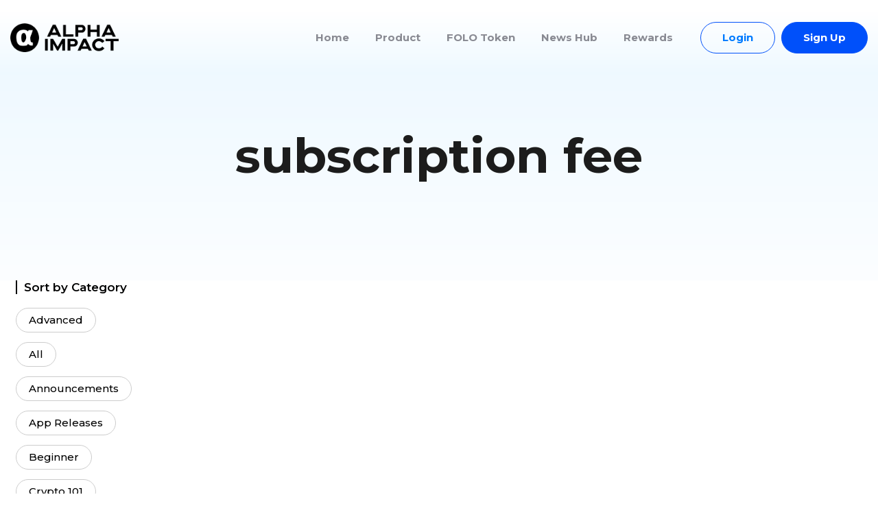

--- FILE ---
content_type: text/html; charset=UTF-8
request_url: https://alphaimpact.fi/tag/subscription-fee/
body_size: 9042
content:
<!DOCTYPE html>
	<html lang="en">
		<head>
			<!-- Template Title
			============================================= -->
			
			
			<meta name="Developed By" content="SyncDevs"/>
			
						
			<!-- Stylesheets
			============================================= -->
			<link rel="stylesheet" href="https://stackpath.bootstrapcdn.com/bootstrap/4.1.1/css/bootstrap.min.css"/>
			<link rel="stylesheet" type="text/css" href="https://alphaimpact.fi/wp-content/themes/alphaimpact-by-syncdevs/style.css?ver=0.05"/>
			<link rel="stylesheet" type="text/css" href="https://alphaimpact.fi/wp-content/themes/alphaimpact-by-syncdevs/css/lity.min.css?ver=0.05"/>
			<link rel="stylesheet" type="text/css" href="https://alphaimpact.fi/wp-content/themes/alphaimpact-by-syncdevs/css/default-theme.css?ver=0.05"/>
			<link rel="stylesheet" type="text/css" href="https://alphaimpact.fi/wp-content/themes/alphaimpact-by-syncdevs/css/responsive.css?ver=0.05"/>
			<!-- Template Meta
			============================================= -->
			<meta http-equiv="content-type" content="text/html; charset=utf-8" />
			<meta name="viewport" content="width=device-width, initial-scale=1, shrink-to-fit=no">
			
						
			<!--[if IE]>  
			<script src="https://html5shim.googlecode.com/svn/trunk/html5.js"></script>  
			<![endif]-->
			
				<style>img:is([sizes="auto" i], [sizes^="auto," i]) { contain-intrinsic-size: 3000px 1500px }</style>
	
		<!-- All in One SEO 4.8.8 - aioseo.com -->
		<title>subscription fee - Alpha Impact</title>
	<meta name="robots" content="max-image-preview:large" />
	<link rel="canonical" href="https://alphaimpact.fi/tag/subscription-fee/" />
	<meta name="generator" content="All in One SEO (AIOSEO) 4.8.8" />
		<script type="application/ld+json" class="aioseo-schema">
			{"@context":"https:\/\/schema.org","@graph":[{"@type":"BreadcrumbList","@id":"https:\/\/alphaimpact.fi\/tag\/subscription-fee\/#breadcrumblist","itemListElement":[{"@type":"ListItem","@id":"https:\/\/alphaimpact.fi#listItem","position":1,"name":"Home","item":"https:\/\/alphaimpact.fi","nextItem":{"@type":"ListItem","@id":"https:\/\/alphaimpact.fi\/tag\/subscription-fee\/#listItem","name":"subscription fee"}},{"@type":"ListItem","@id":"https:\/\/alphaimpact.fi\/tag\/subscription-fee\/#listItem","position":2,"name":"subscription fee","previousItem":{"@type":"ListItem","@id":"https:\/\/alphaimpact.fi#listItem","name":"Home"}}]},{"@type":"CollectionPage","@id":"https:\/\/alphaimpact.fi\/tag\/subscription-fee\/#collectionpage","url":"https:\/\/alphaimpact.fi\/tag\/subscription-fee\/","name":"subscription fee - Alpha Impact","inLanguage":"en-US","isPartOf":{"@id":"https:\/\/alphaimpact.fi\/#website"},"breadcrumb":{"@id":"https:\/\/alphaimpact.fi\/tag\/subscription-fee\/#breadcrumblist"}},{"@type":"Organization","@id":"https:\/\/alphaimpact.fi\/#organization","name":"Alpha Impact","description":"Learn, Earn, Copy a Top Crypto Trader","url":"https:\/\/alphaimpact.fi\/"},{"@type":"WebSite","@id":"https:\/\/alphaimpact.fi\/#website","url":"https:\/\/alphaimpact.fi\/","name":"Alpha Impact","description":"Learn, Earn, Copy a Top Crypto Trader","inLanguage":"en-US","publisher":{"@id":"https:\/\/alphaimpact.fi\/#organization"}}]}
		</script>
		<!-- All in One SEO -->

<link rel="alternate" type="application/rss+xml" title="Alpha Impact &raquo; subscription fee Tag Feed" href="https://alphaimpact.fi/tag/subscription-fee/feed/" />
<script type="text/javascript">
/* <![CDATA[ */
window._wpemojiSettings = {"baseUrl":"https:\/\/s.w.org\/images\/core\/emoji\/16.0.1\/72x72\/","ext":".png","svgUrl":"https:\/\/s.w.org\/images\/core\/emoji\/16.0.1\/svg\/","svgExt":".svg","source":{"concatemoji":"https:\/\/alphaimpact.fi\/wp-includes\/js\/wp-emoji-release.min.js?ver=1b6101f526e72a7bb7eda242021e6eba"}};
/*! This file is auto-generated */
!function(s,n){var o,i,e;function c(e){try{var t={supportTests:e,timestamp:(new Date).valueOf()};sessionStorage.setItem(o,JSON.stringify(t))}catch(e){}}function p(e,t,n){e.clearRect(0,0,e.canvas.width,e.canvas.height),e.fillText(t,0,0);var t=new Uint32Array(e.getImageData(0,0,e.canvas.width,e.canvas.height).data),a=(e.clearRect(0,0,e.canvas.width,e.canvas.height),e.fillText(n,0,0),new Uint32Array(e.getImageData(0,0,e.canvas.width,e.canvas.height).data));return t.every(function(e,t){return e===a[t]})}function u(e,t){e.clearRect(0,0,e.canvas.width,e.canvas.height),e.fillText(t,0,0);for(var n=e.getImageData(16,16,1,1),a=0;a<n.data.length;a++)if(0!==n.data[a])return!1;return!0}function f(e,t,n,a){switch(t){case"flag":return n(e,"\ud83c\udff3\ufe0f\u200d\u26a7\ufe0f","\ud83c\udff3\ufe0f\u200b\u26a7\ufe0f")?!1:!n(e,"\ud83c\udde8\ud83c\uddf6","\ud83c\udde8\u200b\ud83c\uddf6")&&!n(e,"\ud83c\udff4\udb40\udc67\udb40\udc62\udb40\udc65\udb40\udc6e\udb40\udc67\udb40\udc7f","\ud83c\udff4\u200b\udb40\udc67\u200b\udb40\udc62\u200b\udb40\udc65\u200b\udb40\udc6e\u200b\udb40\udc67\u200b\udb40\udc7f");case"emoji":return!a(e,"\ud83e\udedf")}return!1}function g(e,t,n,a){var r="undefined"!=typeof WorkerGlobalScope&&self instanceof WorkerGlobalScope?new OffscreenCanvas(300,150):s.createElement("canvas"),o=r.getContext("2d",{willReadFrequently:!0}),i=(o.textBaseline="top",o.font="600 32px Arial",{});return e.forEach(function(e){i[e]=t(o,e,n,a)}),i}function t(e){var t=s.createElement("script");t.src=e,t.defer=!0,s.head.appendChild(t)}"undefined"!=typeof Promise&&(o="wpEmojiSettingsSupports",i=["flag","emoji"],n.supports={everything:!0,everythingExceptFlag:!0},e=new Promise(function(e){s.addEventListener("DOMContentLoaded",e,{once:!0})}),new Promise(function(t){var n=function(){try{var e=JSON.parse(sessionStorage.getItem(o));if("object"==typeof e&&"number"==typeof e.timestamp&&(new Date).valueOf()<e.timestamp+604800&&"object"==typeof e.supportTests)return e.supportTests}catch(e){}return null}();if(!n){if("undefined"!=typeof Worker&&"undefined"!=typeof OffscreenCanvas&&"undefined"!=typeof URL&&URL.createObjectURL&&"undefined"!=typeof Blob)try{var e="postMessage("+g.toString()+"("+[JSON.stringify(i),f.toString(),p.toString(),u.toString()].join(",")+"));",a=new Blob([e],{type:"text/javascript"}),r=new Worker(URL.createObjectURL(a),{name:"wpTestEmojiSupports"});return void(r.onmessage=function(e){c(n=e.data),r.terminate(),t(n)})}catch(e){}c(n=g(i,f,p,u))}t(n)}).then(function(e){for(var t in e)n.supports[t]=e[t],n.supports.everything=n.supports.everything&&n.supports[t],"flag"!==t&&(n.supports.everythingExceptFlag=n.supports.everythingExceptFlag&&n.supports[t]);n.supports.everythingExceptFlag=n.supports.everythingExceptFlag&&!n.supports.flag,n.DOMReady=!1,n.readyCallback=function(){n.DOMReady=!0}}).then(function(){return e}).then(function(){var e;n.supports.everything||(n.readyCallback(),(e=n.source||{}).concatemoji?t(e.concatemoji):e.wpemoji&&e.twemoji&&(t(e.twemoji),t(e.wpemoji)))}))}((window,document),window._wpemojiSettings);
/* ]]> */
</script>
<style id='wp-emoji-styles-inline-css' type='text/css'>

	img.wp-smiley, img.emoji {
		display: inline !important;
		border: none !important;
		box-shadow: none !important;
		height: 1em !important;
		width: 1em !important;
		margin: 0 0.07em !important;
		vertical-align: -0.1em !important;
		background: none !important;
		padding: 0 !important;
	}
</style>
<link rel='stylesheet' id='wp-block-library-css' href='https://alphaimpact.fi/wp-includes/css/dist/block-library/style.min.css?ver=1b6101f526e72a7bb7eda242021e6eba' type='text/css' media='all' />
<style id='classic-theme-styles-inline-css' type='text/css'>
/*! This file is auto-generated */
.wp-block-button__link{color:#fff;background-color:#32373c;border-radius:9999px;box-shadow:none;text-decoration:none;padding:calc(.667em + 2px) calc(1.333em + 2px);font-size:1.125em}.wp-block-file__button{background:#32373c;color:#fff;text-decoration:none}
</style>
<style id='global-styles-inline-css' type='text/css'>
:root{--wp--preset--aspect-ratio--square: 1;--wp--preset--aspect-ratio--4-3: 4/3;--wp--preset--aspect-ratio--3-4: 3/4;--wp--preset--aspect-ratio--3-2: 3/2;--wp--preset--aspect-ratio--2-3: 2/3;--wp--preset--aspect-ratio--16-9: 16/9;--wp--preset--aspect-ratio--9-16: 9/16;--wp--preset--color--black: #000000;--wp--preset--color--cyan-bluish-gray: #abb8c3;--wp--preset--color--white: #ffffff;--wp--preset--color--pale-pink: #f78da7;--wp--preset--color--vivid-red: #cf2e2e;--wp--preset--color--luminous-vivid-orange: #ff6900;--wp--preset--color--luminous-vivid-amber: #fcb900;--wp--preset--color--light-green-cyan: #7bdcb5;--wp--preset--color--vivid-green-cyan: #00d084;--wp--preset--color--pale-cyan-blue: #8ed1fc;--wp--preset--color--vivid-cyan-blue: #0693e3;--wp--preset--color--vivid-purple: #9b51e0;--wp--preset--gradient--vivid-cyan-blue-to-vivid-purple: linear-gradient(135deg,rgba(6,147,227,1) 0%,rgb(155,81,224) 100%);--wp--preset--gradient--light-green-cyan-to-vivid-green-cyan: linear-gradient(135deg,rgb(122,220,180) 0%,rgb(0,208,130) 100%);--wp--preset--gradient--luminous-vivid-amber-to-luminous-vivid-orange: linear-gradient(135deg,rgba(252,185,0,1) 0%,rgba(255,105,0,1) 100%);--wp--preset--gradient--luminous-vivid-orange-to-vivid-red: linear-gradient(135deg,rgba(255,105,0,1) 0%,rgb(207,46,46) 100%);--wp--preset--gradient--very-light-gray-to-cyan-bluish-gray: linear-gradient(135deg,rgb(238,238,238) 0%,rgb(169,184,195) 100%);--wp--preset--gradient--cool-to-warm-spectrum: linear-gradient(135deg,rgb(74,234,220) 0%,rgb(151,120,209) 20%,rgb(207,42,186) 40%,rgb(238,44,130) 60%,rgb(251,105,98) 80%,rgb(254,248,76) 100%);--wp--preset--gradient--blush-light-purple: linear-gradient(135deg,rgb(255,206,236) 0%,rgb(152,150,240) 100%);--wp--preset--gradient--blush-bordeaux: linear-gradient(135deg,rgb(254,205,165) 0%,rgb(254,45,45) 50%,rgb(107,0,62) 100%);--wp--preset--gradient--luminous-dusk: linear-gradient(135deg,rgb(255,203,112) 0%,rgb(199,81,192) 50%,rgb(65,88,208) 100%);--wp--preset--gradient--pale-ocean: linear-gradient(135deg,rgb(255,245,203) 0%,rgb(182,227,212) 50%,rgb(51,167,181) 100%);--wp--preset--gradient--electric-grass: linear-gradient(135deg,rgb(202,248,128) 0%,rgb(113,206,126) 100%);--wp--preset--gradient--midnight: linear-gradient(135deg,rgb(2,3,129) 0%,rgb(40,116,252) 100%);--wp--preset--font-size--small: 13px;--wp--preset--font-size--medium: 20px;--wp--preset--font-size--large: 36px;--wp--preset--font-size--x-large: 42px;--wp--preset--spacing--20: 0.44rem;--wp--preset--spacing--30: 0.67rem;--wp--preset--spacing--40: 1rem;--wp--preset--spacing--50: 1.5rem;--wp--preset--spacing--60: 2.25rem;--wp--preset--spacing--70: 3.38rem;--wp--preset--spacing--80: 5.06rem;--wp--preset--shadow--natural: 6px 6px 9px rgba(0, 0, 0, 0.2);--wp--preset--shadow--deep: 12px 12px 50px rgba(0, 0, 0, 0.4);--wp--preset--shadow--sharp: 6px 6px 0px rgba(0, 0, 0, 0.2);--wp--preset--shadow--outlined: 6px 6px 0px -3px rgba(255, 255, 255, 1), 6px 6px rgba(0, 0, 0, 1);--wp--preset--shadow--crisp: 6px 6px 0px rgba(0, 0, 0, 1);}:where(.is-layout-flex){gap: 0.5em;}:where(.is-layout-grid){gap: 0.5em;}body .is-layout-flex{display: flex;}.is-layout-flex{flex-wrap: wrap;align-items: center;}.is-layout-flex > :is(*, div){margin: 0;}body .is-layout-grid{display: grid;}.is-layout-grid > :is(*, div){margin: 0;}:where(.wp-block-columns.is-layout-flex){gap: 2em;}:where(.wp-block-columns.is-layout-grid){gap: 2em;}:where(.wp-block-post-template.is-layout-flex){gap: 1.25em;}:where(.wp-block-post-template.is-layout-grid){gap: 1.25em;}.has-black-color{color: var(--wp--preset--color--black) !important;}.has-cyan-bluish-gray-color{color: var(--wp--preset--color--cyan-bluish-gray) !important;}.has-white-color{color: var(--wp--preset--color--white) !important;}.has-pale-pink-color{color: var(--wp--preset--color--pale-pink) !important;}.has-vivid-red-color{color: var(--wp--preset--color--vivid-red) !important;}.has-luminous-vivid-orange-color{color: var(--wp--preset--color--luminous-vivid-orange) !important;}.has-luminous-vivid-amber-color{color: var(--wp--preset--color--luminous-vivid-amber) !important;}.has-light-green-cyan-color{color: var(--wp--preset--color--light-green-cyan) !important;}.has-vivid-green-cyan-color{color: var(--wp--preset--color--vivid-green-cyan) !important;}.has-pale-cyan-blue-color{color: var(--wp--preset--color--pale-cyan-blue) !important;}.has-vivid-cyan-blue-color{color: var(--wp--preset--color--vivid-cyan-blue) !important;}.has-vivid-purple-color{color: var(--wp--preset--color--vivid-purple) !important;}.has-black-background-color{background-color: var(--wp--preset--color--black) !important;}.has-cyan-bluish-gray-background-color{background-color: var(--wp--preset--color--cyan-bluish-gray) !important;}.has-white-background-color{background-color: var(--wp--preset--color--white) !important;}.has-pale-pink-background-color{background-color: var(--wp--preset--color--pale-pink) !important;}.has-vivid-red-background-color{background-color: var(--wp--preset--color--vivid-red) !important;}.has-luminous-vivid-orange-background-color{background-color: var(--wp--preset--color--luminous-vivid-orange) !important;}.has-luminous-vivid-amber-background-color{background-color: var(--wp--preset--color--luminous-vivid-amber) !important;}.has-light-green-cyan-background-color{background-color: var(--wp--preset--color--light-green-cyan) !important;}.has-vivid-green-cyan-background-color{background-color: var(--wp--preset--color--vivid-green-cyan) !important;}.has-pale-cyan-blue-background-color{background-color: var(--wp--preset--color--pale-cyan-blue) !important;}.has-vivid-cyan-blue-background-color{background-color: var(--wp--preset--color--vivid-cyan-blue) !important;}.has-vivid-purple-background-color{background-color: var(--wp--preset--color--vivid-purple) !important;}.has-black-border-color{border-color: var(--wp--preset--color--black) !important;}.has-cyan-bluish-gray-border-color{border-color: var(--wp--preset--color--cyan-bluish-gray) !important;}.has-white-border-color{border-color: var(--wp--preset--color--white) !important;}.has-pale-pink-border-color{border-color: var(--wp--preset--color--pale-pink) !important;}.has-vivid-red-border-color{border-color: var(--wp--preset--color--vivid-red) !important;}.has-luminous-vivid-orange-border-color{border-color: var(--wp--preset--color--luminous-vivid-orange) !important;}.has-luminous-vivid-amber-border-color{border-color: var(--wp--preset--color--luminous-vivid-amber) !important;}.has-light-green-cyan-border-color{border-color: var(--wp--preset--color--light-green-cyan) !important;}.has-vivid-green-cyan-border-color{border-color: var(--wp--preset--color--vivid-green-cyan) !important;}.has-pale-cyan-blue-border-color{border-color: var(--wp--preset--color--pale-cyan-blue) !important;}.has-vivid-cyan-blue-border-color{border-color: var(--wp--preset--color--vivid-cyan-blue) !important;}.has-vivid-purple-border-color{border-color: var(--wp--preset--color--vivid-purple) !important;}.has-vivid-cyan-blue-to-vivid-purple-gradient-background{background: var(--wp--preset--gradient--vivid-cyan-blue-to-vivid-purple) !important;}.has-light-green-cyan-to-vivid-green-cyan-gradient-background{background: var(--wp--preset--gradient--light-green-cyan-to-vivid-green-cyan) !important;}.has-luminous-vivid-amber-to-luminous-vivid-orange-gradient-background{background: var(--wp--preset--gradient--luminous-vivid-amber-to-luminous-vivid-orange) !important;}.has-luminous-vivid-orange-to-vivid-red-gradient-background{background: var(--wp--preset--gradient--luminous-vivid-orange-to-vivid-red) !important;}.has-very-light-gray-to-cyan-bluish-gray-gradient-background{background: var(--wp--preset--gradient--very-light-gray-to-cyan-bluish-gray) !important;}.has-cool-to-warm-spectrum-gradient-background{background: var(--wp--preset--gradient--cool-to-warm-spectrum) !important;}.has-blush-light-purple-gradient-background{background: var(--wp--preset--gradient--blush-light-purple) !important;}.has-blush-bordeaux-gradient-background{background: var(--wp--preset--gradient--blush-bordeaux) !important;}.has-luminous-dusk-gradient-background{background: var(--wp--preset--gradient--luminous-dusk) !important;}.has-pale-ocean-gradient-background{background: var(--wp--preset--gradient--pale-ocean) !important;}.has-electric-grass-gradient-background{background: var(--wp--preset--gradient--electric-grass) !important;}.has-midnight-gradient-background{background: var(--wp--preset--gradient--midnight) !important;}.has-small-font-size{font-size: var(--wp--preset--font-size--small) !important;}.has-medium-font-size{font-size: var(--wp--preset--font-size--medium) !important;}.has-large-font-size{font-size: var(--wp--preset--font-size--large) !important;}.has-x-large-font-size{font-size: var(--wp--preset--font-size--x-large) !important;}
:where(.wp-block-post-template.is-layout-flex){gap: 1.25em;}:where(.wp-block-post-template.is-layout-grid){gap: 1.25em;}
:where(.wp-block-columns.is-layout-flex){gap: 2em;}:where(.wp-block-columns.is-layout-grid){gap: 2em;}
:root :where(.wp-block-pullquote){font-size: 1.5em;line-height: 1.6;}
</style>
<link rel='stylesheet' id='cmplz-general-css' href='https://alphaimpact.fi/wp-content/plugins/complianz-gdpr/assets/css/cookieblocker.min.css?ver=1757923162' type='text/css' media='all' />
<link rel="https://api.w.org/" href="https://alphaimpact.fi/wp-json/" /><link rel="alternate" title="JSON" type="application/json" href="https://alphaimpact.fi/wp-json/wp/v2/tags/82" /><link rel="EditURI" type="application/rsd+xml" title="RSD" href="https://alphaimpact.fi/xmlrpc.php?rsd" />
<link rel="icon" href="https://alphaimpact.fi/wp-content/uploads/2025/09/cropped-AI-Logo-Black-Full-Logos-1-1-1-32x32.png" sizes="32x32" />
<link rel="icon" href="https://alphaimpact.fi/wp-content/uploads/2025/09/cropped-AI-Logo-Black-Full-Logos-1-1-1-192x192.png" sizes="192x192" />
<link rel="apple-touch-icon" href="https://alphaimpact.fi/wp-content/uploads/2025/09/cropped-AI-Logo-Black-Full-Logos-1-1-1-180x180.png" />
<meta name="msapplication-TileImage" content="https://alphaimpact.fi/wp-content/uploads/2025/09/cropped-AI-Logo-Black-Full-Logos-1-1-1-270x270.png" />
		</head>
		<body data-rsssl=1 class="archive tag tag-subscription-fee tag-82 wp-theme-alphaimpact-by-syncdevs">
		<div id="top" class="oflow-hd"></div>
		<div class="header_fix oflow-hd"></div>
			
			<!-- Header
			============================================= -->
				<header class="header_area2">
			<div class="container">
				<div class="row">
					<div class="col-12">
						<div class="div">
							<div class="header2_logo floatleft oflow-hd">
								<a href="https://alphaimpact.fi"><img src="https://alphaimpact.fi/wp-content/uploads/2025/09/AI-Logo-Black-Full-Logo-1-1.png" img="logo"/></a>
							</div>
							<div class="header2_button_duos floatright">
																<a target="_blank" href="https://app.alphaimpact.fi/login">Login</a>
																								<a target="_blank" href="https://app.alphaimpact.fi/account/register?code=MENUSGN">Sign Up</a>
															</div>
														<div class="header_menu2 floatright">
								<div class="menu-header-menu-container"><ul id="menu-header-menu" class="menu"><li id="menu-item-12672" class="menu-item menu-item-type-post_type menu-item-object-page menu-item-home menu-item-12672"><a href="https://alphaimpact.fi/">Home</a></li>
<li id="menu-item-12613" class="menu-item menu-item-type-post_type menu-item-object-page menu-item-12613"><a href="https://alphaimpact.fi/product/">Product</a></li>
<li id="menu-item-12614" class="menu-item menu-item-type-post_type menu-item-object-page menu-item-12614"><a href="https://alphaimpact.fi/folo-token/">FOLO Token</a></li>
<li id="menu-item-12567" class="menu-item menu-item-type-post_type menu-item-object-page menu-item-12567"><a href="https://alphaimpact.fi/news-hub/">News Hub</a></li>
<li id="menu-item-12568" class="menu-item menu-item-type-post_type menu-item-object-page menu-item-12568"><a href="https://alphaimpact.fi/reward-center/">Rewards</a></li>
</ul></div>							</div>
														<button class="header-mobile-menu-trigger floatright" id="header-mobile-menu-trigger-left"><svg width="33" height="23" viewBox="0 0 33 23" fill="none" xmlns="http://www.w3.org/2000/svg">
<path d="M32.5714 22.2143H0.428574V18.6428H32.5714V22.2143ZM32.5714 13.2857H0.428574V9.71428H32.5714V13.2857ZM32.5714 4.35713H0.428574V0.785706H32.5714V4.35713Z" fill="#A2A9B0"/>
</svg>
</button>
						</div>
					</div>
				</div>
			</div>
		</header>
		

<div class="about3_hero_area oflow-hd">
		<div class="container">
			<div class="row">
				<div class="col-12">
					<div class="home3_hero_wrapper oflow-hd">
						<h1>subscription fee</h1>
												</div>
				</div>
			</div>
		</div>
		<div style="height: 100px;" class="oflow-hd height-space"></div>
	</div>


	<div class="home3_all_updatearea">
		<div class="container">
			<div class="row">
				<div class="col-md-4 col-lg-3 col-xl-2">
					<div class="home3_all_update_sidebar oflow-hd">
						<div class="home3_all_update_sidebar_title oflow-hd">
							<h2>Sort by Category</h2>
						</div>
						<div class="home3_all_update_sidebar_menus oflow-hd">
							<ul>
    <li><a href="https://alphaimpact.fi/category/advanced/">Advanced</a></li><li><a href="https://alphaimpact.fi/category/all/">All</a></li><li><a href="https://alphaimpact.fi/category/announcement/">Announcements</a></li><li><a href="https://alphaimpact.fi/category/app-release/">App Releases</a></li><li><a href="https://alphaimpact.fi/category/beginner/">Beginner</a></li><li><a href="https://alphaimpact.fi/category/crypto-101/">Crypto 101</a></li><li><a href="https://alphaimpact.fi/category/highlights/">Highlights</a></li><li><a href="https://alphaimpact.fi/category/how-to/">How To Guides</a></li><li><a href="https://alphaimpact.fi/category/partnership/">Partnerships</a></li></ul>
						</div>
					</div>
				</div>
				<div class="col-md-8 col-lg-9 col-xl-10">
					
				</div>
			</div>
		</div>
	</div> 
	

<div style="height: 100px;" class="oflow-hd height-space"></div>	
<div class="about3_needhelp_area">
	
		<div class="container">
			<div class="row row_middle">
				<div class="col-md-7">
					<div class="about3_needhelp_title oflow-hd">
						<h2>Need help?</h2>
												<p>Submit a question and check out our Help Desk here.<br>
Still have questions? Our support team is here to assist you!</p>
												
					</div>
				</div>
				<div class="col-md-5">
					<div class="about3_needhelp_btn oflow-hd">
					<a target="_blank" class="" href="https://t.me/joinchat/C6QfaxXqJMhlYTNl"><svg width="24" height="24" viewBox="0 0 24 24" fill="none" xmlns="http://www.w3.org/2000/svg">
<path d="M21 15C21 15.5304 20.7893 16.0391 20.4142 16.4142C20.0391 16.7893 19.5304 17 19 17H7L3 21V5C3 4.46957 3.21071 3.96086 3.58579 3.58579C3.96086 3.21071 4.46957 3 5 3H19C19.5304 3 20.0391 3.21071 20.4142 3.58579C20.7893 3.96086 21 4.46957 21 5V15Z" stroke="white" stroke-width="2" stroke-linecap="round" stroke-linejoin="round"/>
</svg>
<span>Chat with Support</span>
							</a>
					</div>
				</div>
			</div>
		</div>
	
</div>	

	<div style="height: 100px;" class="oflow-hd height-space"></div>

<div class="home3_bottom_area oflow-hd">
	<div style="height: 155px;" class="oflow-hd height-space"></div>
	<div class="home3_bottom_area_bottom">
		<div class="container">
			<div class="row">
				<div class="col-12">
										<div class="home3_bottom_area_bottom_wrapper">
						<div class="home3_bottom_area_bottom_wrapper_col">
							<h2>Let us be your signal
to success, today</h2>
																<p>It only takes three minutes to link your portfolio with us.</p>
															<div class="home3_bottom_area_bottom_cta">
																						<a href="https://app.alphaimpact.fi/account/register/code=HMEWEB" target="_blank"><img src="https://alphaimpact.fi/wp-content/uploads/2024/11/cursor-04.svg" alt="img"/><span>Download our App</span>
								</a>
																													<a href="https://alphaimpact.fi/how-to-download-alpha-impact/" target="_blank"><img src="https://alphaimpact.fi/wp-content/uploads/2024/11/Frame-91.svg" alt="img"/><span>Need help? Click here!</span>
								</a>
														</div>
						</div>
											<img class="" src="https://alphaimpact.fi/wp-content/uploads/2024/12/iPhone-12-Pro-Wooden-Hands-1.png" alt="img"/>
					</div>
				</div>
			</div>
		</div>
	</div>
	<div style="height: 125px;" class="oflow-hd height-space"></div>	
</div>


	
	
	
						
			<!-- ?php if(!is_front_page()): ?>
			<div style="height: 125px;" class="height-space footer-height-space"></div>
			?php endif; ?> -->
			
						<footer class="footer2_area oflow-hd">
				<div class="footer2_top oflow-hd">
					<div class="container">
						<div class="row">
							<div class="col-md-3">
								<div class="footer2_logo oflow-hd">
									<a href="https://alphaimpact.fi"><img src="https://alphaimpact.fi/wp-content/uploads/2025/09/AI-Logo-Black-Full-Logo-1-1.png" img="logo"/></a>
								</div>
								<div class="footer2_subs oflow-hd">
																</div>
								<div class="footer2_logo2 oflow-hd">
									<img src="https://alphaimpact.fi/wp-content/uploads/2025/09/SFA-Logo-12-1.png" img="logo"/>
								</div>
							</div>
							<div class="col-md-9">
								<div class="footer2_menu_wrapper oflow-hd">
									<div class="row">
									<div class="col-6 col-md-6 col-lg-3"><div class="new_footer_single_widget"><div class="new_footer_single_widget_title oflow-hd"><h2>Company</h2></div><div class="menu-new-footer-1-container"><ul id="menu-new-footer-1" class="menu"><li id="menu-item-12545" class="menu-item menu-item-type-post_type menu-item-object-page menu-item-12545"><a href="https://alphaimpact.fi/about-us/">About Us</a></li>
<li id="menu-item-12546" class="menu-item menu-item-type-custom menu-item-object-custom menu-item-12546"><a href="/about-us/#product_roadmap">Product Roadmap</a></li>
<li id="menu-item-12548" class="menu-item menu-item-type-post_type menu-item-object-page menu-item-12548"><a href="https://alphaimpact.fi/contact/">Contact Us</a></li>
<li id="menu-item-12549" class="menu-item menu-item-type-custom menu-item-object-custom menu-item-12549"><a href="https://app.alphaimpact.fi/account/register?code=WEB">Get Started</a></li>
</ul></div></div></div><div class="col-6 col-md-6 col-lg-3"><div class="new_footer_single_widget"><div class="new_footer_single_widget_title oflow-hd"><h2>Product</h2></div><div class="menu-new-footer-2-container"><ul id="menu-new-footer-2" class="menu"><li id="menu-item-12615" class="menu-item menu-item-type-post_type menu-item-object-page menu-item-12615"><a href="https://alphaimpact.fi/folo-token/">FOLO Token</a></li>
<li id="menu-item-12551" class="menu-item menu-item-type-custom menu-item-object-custom menu-item-12551"><a href="/product/#ai">AI Intelligence</a></li>
<li id="menu-item-12552" class="menu-item menu-item-type-custom menu-item-object-custom menu-item-12552"><a href="/product/#copy">Copy Trading</a></li>
<li id="menu-item-12553" class="menu-item menu-item-type-custom menu-item-object-custom menu-item-12553"><a href="/product/#traders">Traders&#8217; Monetisation</a></li>
</ul></div></div></div><div class="col-6 col-md-6 col-lg-3"><div class="new_footer_single_widget"><div class="new_footer_single_widget_title oflow-hd"><h2>Blog</h2></div><div class="menu-new-footer-3-container"><ul id="menu-new-footer-3" class="menu"><li id="menu-item-12554" class="menu-item menu-item-type-post_type menu-item-object-page menu-item-12554"><a href="https://alphaimpact.fi/news-hub/">News Hub</a></li>
<li id="menu-item-12555" class="menu-item menu-item-type-post_type menu-item-object-page menu-item-12555"><a href="https://alphaimpact.fi/alpha-academy/">Alpha Academy</a></li>
<li id="menu-item-12556" class="menu-item menu-item-type-post_type menu-item-object-page menu-item-12556"><a href="https://alphaimpact.fi/all-updates/">All Updates</a></li>
<li id="menu-item-12617" class="menu-item menu-item-type-post_type menu-item-object-page menu-item-12617"><a href="https://alphaimpact.fi/support/">Support</a></li>
</ul></div></div></div><div class="col-6 col-md-6 col-lg-3"><div class="new_footer_single_widget"><div class="new_footer_single_widget_title oflow-hd"><h2>Rewards</h2></div><div class="menu-new-footer-4-container"><ul id="menu-new-footer-4" class="menu"><li id="menu-item-12558" class="menu-item menu-item-type-custom menu-item-object-custom menu-item-12558"><a href="/reward-center/#welcomebonus">Welcome Bonus</a></li>
<li id="menu-item-12559" class="menu-item menu-item-type-custom menu-item-object-custom menu-item-12559"><a href="/reward-center/#referandearn">Refer and Earn</a></li>
<li id="menu-item-12560" class="menu-item menu-item-type-custom menu-item-object-custom menu-item-12560"><a href="/reward-center/#DailyEngagement">Daily Engagement</a></li>
</ul></div></div></div><div class="col-6 col-md-6 col-lg-3"><div class="new_footer_single_widget"><div class="new_footer_single_widget_title oflow-hd"><h2>Integrations</h2></div><div class="menu-new-footer-5-container"><ul id="menu-new-footer-5" class="menu"><li id="menu-item-12561" class="menu-item menu-item-type-custom menu-item-object-custom menu-item-12561"><a target="_blank" rel="nofollow" href="https://accounts.binance.com/en/register?ref=SIXU8XV2">Binance</a></li>
<li id="menu-item-12562" class="menu-item menu-item-type-custom menu-item-object-custom menu-item-12562"><a target="_blank" rel="nofollow" href="https://www.kucoin.com/r/rf/QBS9DJKH">Kucoin</a></li>
<li id="menu-item-12563" class="menu-item menu-item-type-custom menu-item-object-custom menu-item-12563"><a target="_blank" rel="nofollow" href="https://metamask.io/">Metamask</a></li>
</ul></div></div></div>									</div>
								</div>
							</div>
						</div>
					</div>
				</div>
				<div class="footer2_bottom oflow-hd">
					<div class="container">
						<div class="row">
							<div class="col-12">
								<div class="footer2_copyright floatleft oflow-hd">
									<p>© 2025 Alpha Impact Pte. Ltd. All Rights Reserved.</p>
								</div>
								<div class="footer2_social floatright oflow-hd">
								<ul>
																										<li><a rel="nofollow" target="_blank" href="https://www.facebook.com/alphaimpact"><i class="fab fa-facebook-f"></i></a></li>
																																							<li><a rel="nofollow" target="_blank" href="https://www.linkedin.com/company/alphaimpact-fi"><i class="fab fa-linkedin-in"></i></a></li>
																																							<li><a rel="nofollow" target="_blank" href="https://x.com/alphaimpact_fi"><svg width="20" height="20" viewBox="0 0 20 20" fill="none" xmlns="http://www.w3.org/2000/svg">
<path d="M0.0481035 0L7.76982 11.031L0 20H1.74918L8.55233 12.1479L14.0486 20H20L11.8442 8.34848L19.0767 0L17.3275 0L11.0629 7.23159L6.00071 0L0.0492635 0L0.0481035 0ZM2.61966 1.37637L5.35312 1.37637L17.4261 18.6236H14.6926L2.61966 1.37637Z" fill="white"/>
</svg>
</a></li>
																																							<li><a rel="nofollow" target="_blank" href="https://www.instagram.com/alphaimpact_fi/"><i class="fab fa-instagram"></i></a></li>
														
																										<li><a rel="nofollow" target="_blank" href="https://t.me/alphaimpact_fi"><i class="fab fa-telegram-plane"></i></a></li>
														
																										<li><a rel="nofollow" target="_blank" href="https://www.youtube.com/channel/UCg3oNq7167WXh7yBEUpTQfA"><i class="fab fa-youtube"></i></a></li>
														
													
														
													
																																							<li><a rel="nofollow" target="_blank" href="https://medium.com/alphaimpact"><svg id="fi_5968885" enable-background="new 0 0 512 512" height="25" viewBox="0 0 512 512" width="25" xmlns="http://www.w3.org/2000/svg"><g><path d="m288.796 256c0 80.296-64.649 145.389-144.398 145.389s-144.398-65.093-144.398-145.389 64.649-145.389 144.398-145.389c79.748 0 144.398 65.093 144.398 145.389"></path><path d="m447.204 256c0 75.585-32.325 136.858-72.199 136.858s-72.199-61.273-72.199-136.858 32.325-136.858 72.199-136.858c39.875 0 72.199 61.273 72.199 136.858"></path><path d="m512 256c0 67.721-11.369 122.619-25.393 122.619-14.025 0-25.392-54.898-25.392-122.619s11.367-122.619 25.392-122.619c14.024 0 25.393 54.898 25.393 122.619"></path></g></svg></a></li>
														
																									</ul>
								</div>
							</div>
							
						</div>
					</div>
				</div>
			</footer>
						
						<!-- Mobile Menu Bar
			============================================= -->
			<div class="oflow-at black-bg"></div>
			<div id="mobile-menu-bar-left" class="oflow-at mobile-menu-bar">
				<div class="oflow-hd mobile-bar-logo">
									<a href="https://alphaimpact.fi"><img src="https://alphaimpact.fi/wp-content/uploads/2025/09/AI-Logo-Black-Full-Logo-1-1.png"/></a>
								</div>
				<nav class="oflow-hd mobile-bar-admin-ul scroll">
					<div class="menu-header-menu-container"><ul id="menu-header-menu-1" class="menu"><li class="menu-item menu-item-type-post_type menu-item-object-page menu-item-home menu-item-12672"><a href="https://alphaimpact.fi/">Home</a></li>
<li class="menu-item menu-item-type-post_type menu-item-object-page menu-item-12613"><a href="https://alphaimpact.fi/product/">Product</a></li>
<li class="menu-item menu-item-type-post_type menu-item-object-page menu-item-12614"><a href="https://alphaimpact.fi/folo-token/">FOLO Token</a></li>
<li class="menu-item menu-item-type-post_type menu-item-object-page menu-item-12567"><a href="https://alphaimpact.fi/news-hub/">News Hub</a></li>
<li class="menu-item menu-item-type-post_type menu-item-object-page menu-item-12568"><a href="https://alphaimpact.fi/reward-center/">Rewards</a></li>
</ul></div>				</nav>  
			</div>
			<button class="mobile-bar-menu-remove remove-all" id="mobile-product-menu-remove-left"><span class="lnr lnr-cross"></span></button>
			
			<!-- Tokenomic iii
			============================================= -->
			<script src="https://cdnjs.cloudflare.com/ajax/libs/Chart.js/2.4.0/Chart.min.js"></script>
			<!-- Mobile Menu Bar
			============================================= -->
			<script src="https://ajax.googleapis.com/ajax/libs/jquery/1.11.1/jquery.min.js"></script>
			<script src="https://stackpath.bootstrapcdn.com/bootstrap/4.1.1/js/bootstrap.min.js"></script>

			<!-- Help Desk
			============================================= -->
			<script src="https://unpkg.com/isotope-layout@3/dist/isotope.pkgd.min.js"></script>
			<script src="https://alphaimpact.fi/wp-content/themes/alphaimpact-by-syncdevs/js/minifieldjs.js?ver=0.05"></script>
			<script src="https://alphaimpact.fi/wp-content/themes/alphaimpact-by-syncdevs/js/functions.js?ver=0.05"></script>
			
			
			<script>
			var ajaxurl = "https://alphaimpact.fi/wp-admin/admin-ajax.php";
			$(".loadmore_blog2_post").click(function() {
					var datatab = $(this).attr('data-loadmore');
						var data = {
							'action': 'ajax_blog_post_load',
							'postslug': datatab,
							'security': '1f2a49d282'
						};
						$('[data-loadmore="'+datatab+'"]').parent().hide();
						$.post(ajaxurl, data, function(response) {
							$('[data-loadmore="'+datatab+'"]').parent().prev('.row').append(response);
							$('[data-loadmore="'+datatab+'"]').parent().hide();
						});
					
				});
			$("#s_blog").keyup(function() {
					$('.blog_search_box_main_sugguestion').html('');
					if( !$(this).val() ) {
					  $('.blog_search_box_main_sugguestion').hide();
					}
					else {
					$('.blog_search_box_main_sugguestion').show();
					var searchinput = $('#s_blog').val();
						var data = {
							'action': 'ajax_blog_suggestion',
							'searchinput': searchinput,
							'security': '4a38f76ad6'
						};
				 
						$.post(ajaxurl, data, function(response) {
							$('.blog_search_box_main_sugguestion').html(response);
							if (!$.trim(response)){   
								$('.blog_search_box_main_sugguestion').hide();
							}
						});
					}
				});
			$("#s_help").keyup(function() {
					$('.blog_search_box_main_sugguestion').html('');
					if( !$(this).val() ) {
					  $('.blog_search_box_main_sugguestion').hide();
					}
					else {
					$('.blog_search_box_main_sugguestion').show();
					var searchinput = $('#s_help').val();
						var data = {
							'action': 'ajax_help_suggestion',
							'searchinput': searchinput,
							'security': '889cd83cd8'
						};
				 
						$.post(ajaxurl, data, function(response) {
							$('.blog_search_box_main_sugguestion').html(response);
							if (!$.trim(response)){   
								$('.blog_search_box_main_sugguestion').hide();
							}
						});
					}
				});
			</script>
	
	<script>
	$(document).ready(function() {
  $('.trading_com_hero_box_wrapper_activity_clock_js').countdown({
date: ''
});
});
	</script>
			<script type="speculationrules">
{"prefetch":[{"source":"document","where":{"and":[{"href_matches":"\/*"},{"not":{"href_matches":["\/wp-*.php","\/wp-admin\/*","\/wp-content\/uploads\/*","\/wp-content\/*","\/wp-content\/plugins\/*","\/wp-content\/themes\/alphaimpact-by-syncdevs\/*","\/*\\?(.+)"]}},{"not":{"selector_matches":"a[rel~=\"nofollow\"]"}},{"not":{"selector_matches":".no-prefetch, .no-prefetch a"}}]},"eagerness":"conservative"}]}
</script>
		<!-- This site uses the Google Analytics by MonsterInsights plugin v9.11.1 - Using Analytics tracking - https://www.monsterinsights.com/ -->
		<!-- Note: MonsterInsights is not currently configured on this site. The site owner needs to authenticate with Google Analytics in the MonsterInsights settings panel. -->
					<!-- No tracking code set -->
				<!-- / Google Analytics by MonsterInsights -->
					<script data-category="functional">
											</script>
					</body>
	</html>		


--- FILE ---
content_type: text/css
request_url: https://alphaimpact.fi/wp-content/themes/alphaimpact-by-syncdevs/css/responsive.css?ver=0.05
body_size: 8516
content:
/** ------------------------------------------------------------------
							Wrapper Screen
------------------------------------------------------------------ **/
@media only screen and (max-width: 1440px) {
.blog_search_box_area .blog_search_box_main_sugguestion {
	max-height: 400px;
}
.search-results .help_cenre_head_links_search_main .blog_search_box_main_sugguestion {
	max-height: 450px;
}
.homepage2_tab_arrow2,
.homepage2_tab_arrow1 {
	top: -10px;
	height: 65px;
}
.product3_testdrive_img {
	padding-left: 35px;
}
.product3_testdrive_img img {
	width: calc(100% + 210px);
}
}
@media only screen and (max-width: 1400px) {
.help_desk2_information_wrapper .row_grid > div:last-child .help_desk2_information_title {
	left: initial;
	right: -60px;
}
}
@media only screen and (max-width: 1260px) {
.product3_aiarea_items_wrapper_mainImg_box img {
	max-width: 380px;
}
}

@media only screen and (max-width: 1230px) {
.home_laptop_box_video img {
	max-width: 750px;
}
.home_v2_hero_img_inner_video {
	top: 32px;
	left: 91px;
	width: 570px;
	height: 359px;
}
.home_community_area .row{
	margin: -14px -25px;
}
.home_community_area .row > div{
	padding: 14px 25px;
}
.product_left_hero_box {
	padding-left: 40px;
}
}

@media only screen and (max-width: 1080px) {
.daily_rewards_folo_single_wrapper_slider {
	overflow: auto;
}
.daily_rewards_folo_single_wrapper {
	width: 1080px;
	overflow: hidden;
}
.daily_rewards_folo_area .row_grid::before {
	left: 0;
	width: 100%;
}
}

@media only screen and (min-width: 992px) {
.row_featured_on_img > div  {
	-ms-flex: 0 0 14.28%;
	flex: 0 0 14.28%;
	max-width: 14.28%;
}
.footer_area .grid_row > div {
	-ms-flex: 0 0 20%;
		flex: 0 0 20%;
		max-width: 20%;
}
}

@media only screen and (max-width: 992px) {
.daily_rewards_bottom_wrapper .row_grid > div {
	-ms-flex: 0 0 33.33%;
	flex: 0 0 33.33%;
	max-width: 33.33%;
}
.header_menu {
	display: none;
}
#header-mobile-menu-trigger-left {
	display: block;
}
.header_area {
	padding: 29px 0;
}
.header-mobile-menu-trigger {
	margin-top: 0;
}
}
@media only screen and (min-width: 768px ) {

.single-knowledge_base .single_post_content_area .col-md-3 {
	-ms-flex: 0 0 28%;
	flex: 0 0 28%;
	max-width: 28%;
}
.single-knowledge_base .single_post_content_area .col-md-9 {
	-ms-flex: 0 0 72%;
	flex: 0 0 72%;
	max-width: 72%;
}
.product2_why_monitize_bottom_area > .container > .row {
	margin-left: -10px;
	margin-right: -10px;
}
.product2_why_monitize_bottom_area > .container > .row > div {
	padding-left: 10px;
	padding-right: 10px;
}
.product2_why_monitize_bottom_area > .container > .row > .col-md-8 {
	-ms-flex: 0 0 75%;
	flex: 0 0 75%;
	max-width: 75%;
}
.product2_why_monitize_bottom_area > .container > .row > .col-md-4 {
	-ms-flex: 0 0 25%;
	flex: 0 0 25%;
	max-width: 25%;
}
.monitize_bottom_box_row .col-md-5{
	-ms-flex: 0 0 38%;
	flex: 0 0 38%;
	max-width: 38%;
}
.monitize_bottom_box_row .col-md-7{
	-ms-flex: 0 0 62%;
	flex: 0 0 62%;
	max-width: 62%;
}
}



/** ------------------------------------------------------------------
							Mobile Screen
------------------------------------------------------------------ **/
@media only screen and (max-width: 500px ) {
.product2_hero_details_img_hover {
	top: 52px;
	width: 62%;
}
}
@media only screen and (max-width: 768px ) {
.verified_traders_whyjoin_single {
	margin-top: 30px;
}
.verified_traders_pro_slider_wrapper {
	margin-tOp: 60px;
}
.verified_traders_pro_slider_wrapper_slider_box_single_title h2 {
	font-size: 25px;
}
.verified_traders_pro_slider_wrapper_slider_box_single_title h2 img {
	height: 32px;
}
.verified_traders_pro_slider_wrapper_slider_box_single {
	
}
.verified_traders_pro_slider_wrapper button {
	display: none !important;
}
.verified_traders_pro_list ul li h2 {
	font-size: 20px;
}
.verified_traders_pro_list ul li p {
	font-size: 14px;
	line-height: 21px;
}
.verified_traders_whyjoin_single > svg {
	height: 50px;
	width: auto;
}
.verified_traders_whyjoin_single_wrapper {
	margin-top: 30px;
}
.verified_traders_requirement_box {
	padding: 40px 25px;
}
.verified_traders_form_table_body_col span {
	display: block;
	font-weight: 700;
	margin-bottom: 5px;
	margin-top: 20px;
}
.verified_traders_form_table_body_col_head {
	font-size: 18px;
}
.verified_traders_form_table_head {
	display: none;
}
.successstory_content h1 a {
	font-size: 33px;
}
.trading_com_banner_area {
	background: #000 !important;
	padding: 50px 20px;
}
.single_trading_com_banner_item p {
	font-size: 14px;
	margin-top: 12px;
}
.single_trading_com_banner_item {
	border-radius: 18px;
	padding: 43px 25px;
}
.trading_com_banner_details {
	padding-left: 0;
	text-align: center;
	margin-top: 30px;
}
.trading_com_banner_details_img_box {
	display: block;
}
.trading_com_banner_details_img_box_img {
	width: 210px;
	float: none;
	display: inline-block;
}
.trading_com_banner_details_img_box_sub {
	width: 100%;
	padding-left: 0;
}
.trading_com_banner_details_img_box_sub h2 {
	font-size: 26px;
	line-height: 31px;
	margin-top: 10px;
}
.trading_com_banner_details_title h2 {
	font-size: 50px;
}
.trading_com_banner_details_title {
	margin-top: 10px;
}
.trading_com_banner_details_title span {
	text-align: center;
	padding-top: 5px;
}
.related_success_story {
	margin-top: 55px;
}
.successstory_content blockquote p {
	font-size: 18px;
}
.successstory_content_wrapper {
	border-right: none;
	padding-right: 0;
	margin-right: 0;
}
.single_blog_post_spec span {
	margin-right: 4px;
}
.successstory_content h1 {
	font-size: 33px;
}
.successstory_content h6, .successstory_content h5, .successstory_content h4, .successstory_content h3, .successstory_content h2 {
	margin-top: 40px;
}
.successstory_content h2 {
	font-size: 27px;
}
.successstory_content .wp-block-columns {
	margin-top: 25px;
}
.successstory_content img {
	margin: 35px 0 0 0;
}
.verified_traders_bottom_story_area {
	padding: 0 0;
}
.verified_traders_form_main {
	padding: 40px 25px;
	margin-top: 40px;
}
.verified_traders_hero_wrapper_des h2 {
	font-size: 25px;
	line-height: 37px;
}
.verified_traders_hero_wrapper_exchange_title h2 {
	margin-top: 0;
}
.verified_traders_hero_wrapper_des h2 span {
	font-size: 39px;
	line-height: 60px;
}
.verified_traders_hero_wrapper_exchange {
	margin-top: 9px;
}
.verified_traders_hero_wrapper_exchange_img ul li {
	text-align: left;
	margin-right: 0;
	width: 100%;
	margin-top: 19px;
}
.verified_traders_hero_wrapper {
	padding: 100px 0 60px 0;
}
.verified_traders_hero_wrapper_exchange_img {
	margin-left: 0;
}
.verified_traders_hero_wrapper_des p {
	font-size: 16px;
}
.verified_traders_hero_wrapper_btn_wrapper {
	margin-top: 30px;
}
.verified_traders_hero_wrapper_btn_wrapper_img {
	margin-left: 0;
	margin-top: 35px;
	width: 100%;
}
.verified_traders_hero_wrapper_btn_wrapper_img ul li {
	margin-right: 0;
	width: 100%;
	margin-bottom: 25px;
	text-align: left;
}
.verified_traders_hero_wrapper_des img {
	position: absolute;
	top: -79px;
	right: 0;
	width: 100px;
}
.verified_traders_hero_wrapper_des {
	padding-right: 0;
}
.trcom_trpage_whatistraderstaking_box_img {
	margin-top: 35px;
}
.single_trcom_trpage_alphaimpactbinancetrader {
	padding-left: 45px;
}
.single_trcom_trpage_row {
	padding-left: 0;
}
.single_trcom_trpage_row_img {
	position: static;
	margin-bottom: 25px;
}
.single_trcom_trpage_row_img img {
	width: auto;
	height: 60px;
}
.single_trcom_trpage_row_title h2 {
	font-size: 20px;
}
.trcom_trpage_howitwrork_area .row_grid > div {
	-ms-flex: 0 0 100%;
	flex: 0 0 100%;
	max-width: 100%;
}
.trcom_trpage_bar_box {
	padding: 45px 30px;
}
.trcom_trpage_bar_box .row_grid > div:nth-child(2) .single_trcom_trpage_bar_box_details h2 {
	line-height: 30px;
}
.single_trcom_trpage_bar_box img {
	height: 80px;
}
.single_trcom_trpage_howitwrork_title {
	margin-top: 20px;
}
.single_trcom_trpage_howitwrork_title h2 {
	max-width: 200px;
	display: inline-block;
}
.trcom_trpage_whatistraderstaking_box_text {
	width: 100%;
}
.trcom_trpage_whatistraderstaking_box_btn {
	float: left;
}
.trcom_trpage_whatistraderstaking_box_btn {
	float: left;
	margin-top: 30px;
}

.single_my_stake {
	padding: 29px 25px;
}
.trader_my_stake_bg {
	padding: 20px;
}
.ssingle_my_stake_additional img {
	margin-top: 10px;
}
.trader_my_stake_wrapper_title {
	margin-bottom: 20px;
	margin-top: 5px;
}
.trading_terms_title h2 {
	font-size: 26px;
}
.trader_whatistraderstaking_des {
	margin-top: 25px;
}
.single_best_performing_portfolio h6 {
	font-size: 14px;
}
.single_best_performing_portfolio h2 {
	font-size: 18px;
}
.tablehead_mobile {
	display: block;
}
.trading_tabs_anchor_box ul li a {
	font-size: 16px;
	padding: 0 7px;
}
.trading_com_hero_box_img {
	padding-left: 0;
	margin-top: 35px;
}
.trading_tabs_anchor_box ul li {
	margin-right: 15px;
}
.trading_tabs_anchor_area {
	padding: 35px 0;
}
.trading_terms_area {
	padding: 70px 0;
}
.trading_terms_title h2 {
	font-size: 32px;
}
.trading_terms_title {
	margin-bottom: 30px;
}
.trading_com_hero_area {
	padding: 60px 0;
}
.trading_com_hero_box_wrapper_des h2 {
	font-size: 31px;
	line-height: 41px;
}
.trading_com_hero_box_wrapper_des p {
	font-size: 16px;
	line-height: 26px;
}
.trading_com_hero_box_wrapper_activity_clock span span {
	font-size: 26px;
	margin-left: 9px;
}
.trading_com_hero_box_wrapper_activity_clock {
	font-size: 12px;
}
.blog2_podcast_left {
	padding-right: 0;
}
.blog_2_section_title svg {
	height: 18px !important;
	width: auto !important;
}
.blog2_podcast_wrapper {
	padding-left: 0;
	margin-top: 40px;
}
.blog2_speaker_area {
	padding: 70px 0;
	text-align: center;
}
.blog2_speaker_area .home_hero_box_anchor {
	margin-top: 30px;
	float: none;
	text-align: center;
}
.blog2_premium_content_box .blog_2_section_title {
	padding-right: 0;
}
.blog2_premium_content_area .blog_2_btns a:nth-child(2) {
	display: block;
	margin-top: 20px;
}
.blog_2_section_img {
	margin-top: 30px;
}
.blog2_premium_content_box_main {
	padding: 40px 20px 20px 20px;
}
.blog_2_section_title img {
	margin-bottom: 19px;
	height: 36px;
	width: auto;
}
.blog2_event_wrapper .row {
	margin: -20px -11px;
}
.blog2_event_wrapper .row > div {
	padding: 20px 11px;
}
.blog_2_section_title h2 {
	font-size: 23px;;
}
.blog2_events_upcoming_box_main_item_details_main a {
	font-size: 16px;
	line-height: 140%;
}
.blog_2_btns a:first-child {
	margin-right: 20px;
}
.blog2_events_upcoming_box_main_item_details {
	margin-top: 15px;
}
.blog2_events_upcoming_box_main_item_details .blog_2_btns {
	margin-top: 30px;
	float: left;
	padding-right: 0;
}
.blog2_events_upcoming_box_main_item {
	padding: 20px;
}
.blog2_events_upcoming_box_main_item_details_main p {
	font-size: 14px;
	margin-top: 6px;
}
.blog_search_box_manual_suggestion ul li:first-child {
	width: 100%;
	margin-right: 0;
}
.blog_search_box_manual_suggestion ul li h3 {
	margin-bottom: 10px;
	padding-left: 10px;
	padding-right: 10px;
	display: inline-block;
}
.tokenomics_vesting_page_piec_area .section_title4 h3 span {
	background-position: top 44px center !important;
	background-size: 126px auto !important;
}
.folo_vesting2_wheretobuy_img {
	margin-bottom: 40px;
}
.page-template-page-tokenomics-vesting-2 .folo_vesting2_wheretobuy_area .section_title h2,
.page-template-page-tokenomics-vesting-2 .about_promo_area .section_title h2 {
	font-size: 25px;
	line-height: 33px;
}
.folo_vesting2_hero_details {
	width: 100%;
}
.folo_vesting2_hero_details_img {
	float: left;
	width: 180px;
}
.help_desk2_information_single_wrapper {
	padding-top: 0;
}
.help_desk2_information_title {
	display: none;
}
.help_desk2_information_bg {
	display: none;
}
.help_desk2_information_big_title h2 {
	font-size: 25px;
	line-height: 37px;
}
.help_desk2_information_title h2 {
	font-size: 25px;
}
.single_career_job {
	padding: 30px;
}
.single_career_job p {
	font-size: 15px;
	line-height: 26px;
}
.single_career_job i {
	top: initial;
	right: 30px;
	bottom: 29px;
}
.promotion_box_section_area {
	padding: 70px 0;
}
.promotion_sec_overly {
	display: none;
}
.promotion_section_title h2 {
	font-size: 26px;
}
.promotion_box_section_area {
	background-position: top left -141px;
}
.promotion_section_title h2 span {
	font-size: 43px;
}
.promotion_first_section .home_bottom_getstarted_box_anchor a:first-child {
	margin-bottom: 10px;
}
.promotion_first_section .section_title {
	margin-top: 0;
	margin-bottom: 40px;
}
.promotion_first_section .product2_hero_details .section_title h2 {
	font-size: 34px;
}
.promotion_first_section .product2_hero_details {
	padding-left: 20px;
	margin-bottom: 45px;
}
.daily_rewards_bottom_wrapper .row_grid > div {
	-ms-flex: 0 0 100%;
	flex: 0 0 100%;
	max-width: 100%;
}
.section_title5 h2 {
	font-size: 24px;
}
.daily_rewards_blog_featured_box {
	padding-right: 0;
}
.daily_rewards_blog_featured_box_single_title h3 {
	font-size: 21px;
}
.daily_rewards_blog_search {
	margin-top: 50px;
}
.section_title5 {
	margin-bottom: 35px;
}
.daily_reward_earn_and_reward_single p {
	margin-top: 6px;
}
.daily_rewards_folo_area .daily_rewards_cta {
	float: left;
	margin-top: -7px;
	margin-bottom: 50px;
}
.page-template-page-daily-reward .product2_hero_details {
	padding-right: 15px;
}
.page-template-page-daily-reward .product2_hero .section_title h2 {
	font-size: 33px;
}
.page-template-page-daily-reward .product2_hero .section_title {
	margin-top: 0px;
	margin-bottom: 30px;
}
.daily_reward_earn_and_reward_area .row_grid {
	margin: -20px -15px;
}
.daily_reward_earn_and_reward_area .row_grid > div{
	padding: 20px 15px;
}
.product2_single_video_player_details span {
	display: none;
}
.product2_single_video_player_details {
	padding: 60px 20px 50px 20px;
}
.product2_video_player_wrapper_right {
	height: 260px;
	margin-top: 30px;
}
.product2_video_player_wrapper_right_details h2 {
	font-size: 25px;
	line-height: 28px;
}
.product2_video_player_wrapper_right_details p {
	margin-top: 11px;
	font-size: 13px;
	line-height: 21px;
}
.product2_video_player_wrapper_right_details {
	padding: 25px 20px;
}
.product2_single_video_player_details p {
	font-size: 10px;
	line-height: 16px;
	margin-top: 6px;
}
.product2_single_video_player_details h2 {
	font-size: 20px;
}
.product2_why_subscribe_img {
	padding-left: 48px;
	margin-top: 25px;
	padding-bottom: 0;
}
.product2_why_subscribe_img .main {
	width: 80%;
}
.product2_price_slider {
	margin-top: 35px;
}
.product2_price_slider_title h2 {
	font-size: 20px;
}
.product2_why_monitize_img_details {
	margin-top: 20px;
}
.product2_hero_details_img_overly img {
	width: 120px;
}
.product2_hero_details_img_overly {
	top: 18%;
	left: 6%;
}
.product2_hero .height-space {
	height: 40px !important;
}
.product2_hero_details_img img {
	margin-top: 35px;
}
.product2_hero_details {
	float: left;
	max-width: 100%;
}
.product2_howto_monitize_area .profile_complete_page_hero_btns ul li {
	margin-right: 6px;
}
.profile_complete_page_hero_btns ul li a {
	font-size: 13px;
	padding: 16px 15px 14px;
	min-width: initial;
}
.product2_why_monitize_bottom_box_title h2 {
	font-size: 22px;
}
.product2_why_monitize_bottom_box_title p {
	margin-top: 7px;
	font-size: 14px;
	line-height: 22px;
}
.product2_why_monitize_bottom_area .product2_why_post_box {
	margin-top: 40px;
}
.product2_why_monitize_bottom_box_list ul li p {
	font-size: 14px;
	line-height: 22px;
	padding-left: 8px;
}
.product2_why_monitize_bottom_box_list ul li i {
	font-size: 14px;
	line-height: 22px;
}
.product2_why_monitize_bottom_area {
	padding-top: 0;
}
.product2_why_monitize_bottom_box {
	margin-top: 55px !important;
	animation: none;
}
.product2_why_monitize_details .profile_complete_page_hero_btns ul li a {
	padding: 16px 15px 14px;
	min-width: initial;
	font-size: 12px;
}
.product2_why_monitize_img_details h2 {
	font-size: 20px;
	line-height: 34px;
}
.product2_why_monitize_img_details span {
	font-size: 35px;
}
.product2_why_monitize_details .profile_complete_page_hero_btns ul li {
	margin-right: 10px;
}
.product2_why_monitize_img {
	margin-top: 25px;
}
.product2_why_subscribe_area {
	padding-top: 60px;
}
.product2_why_subscribe_area .section_title {
	margin-bottom: 30px;
}
.product2_why_post_area {
	margin-top: 40px;
}
.product2_why_post_details {
	margin-top: 35px;
	padding-left: 0;
}
.product2_why_post_details h2 {
	font-size: 22px;
	line-height: 34px;
}
.product2_why_post_details span {
	font-size: 29px;
}
.product2_why_post_details_btns ul li {
	margin-right: 6px;
}
.product2_why_post_details_btns ul li a {
	padding: 16px 16px 14px;
	min-width: initial;
	font-size: 12px;
}
.product2_why_post_details_btns {
	margin-top: 25px;
}
.product2_video_area .section_title {
	margin-bottom: 20px;
}
.product2_why_post_details_btns ul {
	float: left;
}
.product2_video_box_first {
	z-index: 2;
	margin-bottom: 30px;
}
.product2_video_box_first img {
	width: 100%;
	max-width: 100%;
}
.product2_video_box_last .product2_video_box_details {
	padding-left: 0;
}
.product2_video_box_details h2 {
	font-size: 30px;
}
.profile_complete_page_table_box_single_content_perchan {
	text-align: right;
}
.homepage2_tab_area1,
.homepage2_tab_area2 {
	background-image: none;
}
.homepage2_tab_arrow2,
.homepage2_tab_arrow1 {
	top: 30px;
	height: 55px;
	z-index: 2;
}
.homepage2_tab_arrow2 {
	left: 10px;
}
.homepage2_tab_arrow1 {
	right: 10px;
}
.homepage2_tab_control_area {
	margin-bottom: 35px;
}
.homepage2_tab_area2 .homepage2_way_content_details,
.homepage2_tab_area1 .homepage2_way_content_details {
	padding: 0;
	margin-top: 0;
	text-align: center;
}
.homepage2_way_content_area2 .profile_complete_page_video_main {
	margin-top: 0;
	margin-bottom: 30px;
}
.homepage2_about_box_title h2 {
	font-size: 29px;
	line-height: 39px;
}
.homepage2_about_box_img {
	padding-right: 0;
	margin-bottom: 50px;
	width: 345px;
	display: inline-block;
}
.homepage2_about_box_img_animation {
	height: 203px;
}
.page-template-page-homepage2 .home_hero_box {
	margin-bottom: 25px;
}
.homepage2_way_title h2 {
	font-size: 35px;
	padding-right: 17px;
}
.page-template-page-homepage2 .home_hero_video {
	top: 0;
	height: auto !important;
	width: 220% !important;
	left: 50%;
	transform: translate(-50%, 0);
}
.homepage2_way_title p {
	font-size: 20px;
	margin-left: 90px;
	padding-left: 15px;
}
.homepage2_way_title_p:after {
	left: 10px;
}
.homepage2_way_content_details h2 {
	font-size: 28px;
	font-weight: 700;
	padding: 0;
}
.homepage2_about_box {
	padding-right: 0;
}
.homepage2_howtostart_area .profile_complete_page_table_sec_title {
	text-align: left;
}
.homepage2_howtostart_img {
	margin-top: 25px;
}
.homepage2_howtostart_area .profile_complete_page_table_sec_title_cta ul li {
	text-align: left;
}
.footer2_subscription_area .main-form > div {
	width: 100%;
}
.footer2_subscription_area .main-form > input {
	width: 100% !important;
	margin-top: 12px !important;
}
.footer2_subscription_area .section_title {
	margin-bottom: 15px;
}
.profile_complete_page_subscribe_area .profile_complete_single_task{
	margin-top: 35px;
}
.profile_complete_page_task_area .section_title h2 {
	font-size: 24px;
}
.elip1 {
	right: 0;
}
.profile_complete_page_hero_area {
	padding-top: 60px;
}
.profile_complete_page_hero_head span {
	font-size: 14px;
	line-height: 25px;
}
.profile_complete_page_hero_bottom ul li h5 {
	font-size: 14px;
	line-height: 14px;
}
.profile_complete_page_hero_bottom ul li span {
	font-size: 12px;
	line-height: 12px;
	margin-left: 4px;
}
.profile_complete_page_table_sec_title h2 {
	font-size: 23px;
	line-height: 35px;
}
.profile_complete_page_table_sec_title a {
	float: none;
	display: inline-block;
}
.profile_complete_page_table_sec_title_box {
	padding-right: 0;
}
.profile_complete_page_table_sec_title p {
	margin-top: 18px;
}
.profile_complete_page_table_sec_title_cta ul li {
	margin-right: 0;
	width: 100%;
	text-align: center;
	margin-bottom: 13px;
}
.profile_complete_page_video_main {
	margin-top: 30px;
}
.profile_complete_page_table_box_wrapper {
	padding: 25px;
}
.profile_complete_page_table_box_head {
	display: none;
}
.profile_complete_page_table_box_single_content_name h3 {
	font-size: 14px;
}
.profile_complete_page_table_box_single_content_name h4 {
	font-size: 12px;
	margin-left: 8px;
}
.profile_complete_page_table_box_single_content_name img {
	margin-right: 8px;
}
.profile_complete_page_table_box_single_content_follower,
.profile_complete_page_table_box_single_content_perchan,
.profile_complete_page_table_box_single_content_anchor {
	margin-top: 10px;
}
.profile_complete_page_hero_img {
	margin-top: 40px;
}
.profile_complete_page_table_sec_title {
	margin-bottom: 35px;
	text-align: center;
}
.profile_complete_page_hero_bottom ul li {
	padding-right: 11px;
	margin-right: 11px;
}
.no_search_result h5{
	font-size: 23px;
}
.no_search_result_another,
.no_search_result_another a{
	font-size: 14px;
}
.single_helpcentre_search_item_img {
	width: 100%;
	float: left;
}
.blog_main_content_search_result .single_helpcentre_search_item {
	width: 100%;
	float: left;
	padding-left: 0;
	padding-top: 25px;
}
.cat_on_help_search_page {
	position: static;
	background: transparent;
	border-radius: 0;
	padding: 0;
	margin-right: 0;
	overflow: hidden;
	margin-bottom: 30px;
}
.cat_on_help_search_page ul li a {
	font-size: 13px;
}
.cat_on_help_search_page ul li {
	margin-bottom: 5px;
	margin-right: 9px;
	float: left;
}
.help_cenre_main_content_title h1 {
	font-size: 30px;
}
.help_cenre_main_content_title p {
	margin-top: 8px;
}
.single_help_centre_content_box_title {
	padding: 20px 60px 20px 20px;
}
.help_cenre_main_content_title {
	margin-bottom: 25px;
}
.form-title h1 {
	font-size: 25px;
	line-height: 40px;
}
.form-area {
	padding-top: 70px;
}
.form-title p {
	font-size: 14px;
	margin-top: 8px;
}
.help_centre_hero_area {
	margin-top: 35px;
}
.help_centre_hero_title {
	padding: 30px 25px;
}
.help_centre_hero_title p {
	font-size: 14px;
}
.help_centre_hero_title h1 {
	font-size: 25px;
	line-height: 38px;
}
.help_centre_main_cat_and_search {
	margin-top: 35px;
}
.help_cenre_head_links_search_main input {
	font-size: 16px;
	padding: 20px 20px 20px 50px;
}
.help_cenre_head_links_search_main button svg {
	height: 20px !Important;
}
.help_cenre_head_links_search_main button {
	left: 19px;
}
.kbase-area div#filters {
	display: flex;
	position: static;
}
body #myChart2-wrapper {
	height: 300px !important;
}
.tokenomics_vesting_page_chart_box_list {
	margin-top: 27px;
	padding-left: 0;
}
.tokenomics_vesting_page_chart_box_list ul{
	margin-top: -5px;
	margin-bottom: -5px;
}
.tokenomics_vesting_page_chart_box_list ul li {
	width: 100%;
	padding-top: 5px;
	padding-bottom: 5px;
	margin-right: 0;
	max-width: 100%;
}
.tokenomics_vesting_page_chart_box_list ul li span {
	top: 9px;
	width: 12px;
	height: 12px;
}
#chartjs-0 {
	height: 300px !important;
}
.tokenomics_vesting_page_piec_box {
	padding: 0 20px;
}
.section_title4 {
	margin-bottom: 35px;
}
.section_title4_sub h2 {
	font-size: 16px;
	line-height: 26px;
}
.section_title4_sub {
	margin-bottom: 15px;
}
.section_title4 h2 {
	font-size: 25px;
	line-height: 33px;
}
.section_title4 h3 {
	font-size: 13px;
	line-height: 20px;
	margin-top: 12px;
}
.section_title4 h3 span {
	padding: 4px 2px;
}
.vesting-page-height-space {
	height: 40px !important;
}
.single_t_vesting_page_table_body_col_perchantage {
	margin-right: 0;
	width: initial;
	margin-top: 5px;
	float: left;
}
.single_t_vesting_page_table_body_col_color {
	margin-right: 15px;
	float: left;
}
.single_t_vesting_page_table_body_col_title {
	font-size: 16px;
	line-height: 24px;
	margin-right: 0;
	width: 100%;
	margin-bottom: 10px;
	padding-top: 15px;
}
.single_t_vesting_page_table_body ul li {
	display: block;
}
.single_t_vesting_page_table_body_col_des {
	width: 100%;
}
.header_logo img {
	height: 29px;
}
.header_button_duos {
	margin-right: 37px;
}
.header_button_duos a {
	padding: 14px 10px 11px;
	margin-right: 4px;
	font-size: 11px;
}
.header_logo {
	margin-top: 3.5px;
}
.header_area {
	padding: 24px 0;
}
.footer_logo {
	margin-bottom: 30px;
}
.footer_single_widget ul li a {
	font-size: 14px;
	line-height: 18px;
}
.footer_single_widget ul li {
	margin-bottom: 10px;
}
.footer_single_widget_title {
	margin-bottom: 18px;
}
.footer_copyright {
	font-size: 14px;
	line-height: 22px;
}
.footer_social_menu {
	width: 100%;
}
.footer_bottom_box {
	margin-top: 20px;
}
.footer_social_menu ul li {
	margin-right: 10px;
	margin-top: 10px;
}
.page-template-page-career .product2_hero .section_title h2, .home_laptop_area .section_title h2, .section_title h2 {
	font-size: 41px;
	line-height: 44px;
}
.page-template-page-career .product2_hero .section_title {
	margin-top: 0;
}
.home_laptop_area .section_title h2,
.section_title h2 {
	font-size: 20px;
	line-height: 33px;
}
.home_bottom_getstarted_area .section_title {
	margin-bottom: 25px;
}
.home_bottom_getstarted_area {
	padding: 70px 0;
}
.header_fix {
	height: 84px;
}
.height-space {
	height: 70px !important;
}
.page-template-page-homepage .home_hero_box_title h1,
.home_hero_box_title h1 {
	font-size: 24px;
	line-height: 37px;
}
.home_hero_area {
	text-align: center;
}
.home_hero_box_subtitle {
	padding-left: 0;
}
.home_hero_box_subtitle:before {
	display: none;
}
.home_hero_img_boxes ul li {
	float: right;
	padding: 15px;
	width: 100%;
}
.home_hero_img_boxes {
	margin-top: 45px;
}
.home_hero_img_boxes ul li a h2 {
	font-size: 18px;
	line-height: 30px;
	text-align: left;
}
.home_hero_video {
	left: -200px;
}
.home_laptop_box_video img {
	max-width: 300px;
}
.section_title {
	margin-bottom: 25px;
}
.home_v2_hero_img_inner_video {
	top: 12px;
	left: 37px;
	width: 228px;
	height: 145px;
}
.home_laptop_box_video_des {
	margin-top: 35px;
}
.header-mobile-menu-trigger svg {
	width: 21px !important;
	height: auto !important;
}
.header_button_duos a {
	min-width: 70px;
}
.home_single_laptop_count_box h2 {
	font-size: 28px;
	line-height: 40px;
}
.home_single_laptop_count_box p {
	font-size: 17px;
	margin-top: 3px;
}
.home_laptop_count_box {
	margin-top: 5px;
	margin-bottom: 40px;
}
.home_single_laptop_promo_box img {
	margin-bottom: 12px;
}
.home_single_laptop_promo_box p {
	margin-top: 14px;
}
.home_laptop_promo_box {
	margin-top: 45px;
}
.home_laptop_anchor_box {
	margin-top: 35px;
}
.home_bottom_getstarted_box_anchor a {
	padding: 16px 18px 12px;
	margin-right: 5px;
	font-size: 12px;
}
.footer_copyright {
	margin-top: 0;
}
.home_community_area .section_title {
	margin-bottom: 25px;
}
.home_social_box_wrapper {
	padding-left: 0;
	margin-top: 0;
}
.home_social_box_des {
	margin-bottom: 30px;
}
.home_social_box_social_menu ul li a {
	font-size: 14px;
}
.home_social_box_social_menu ul li a svg {
	height: 14px !important;
	width: auto !important;
}
.home_featured_on_area .section_title {
	margin-bottom: 25px;
}
.home_featured_on_area .section_title h2 {
	font-size: 20px;
	line-height: 33px;
}
.home_featured_on_wrapper {
	padding-left: 0;
}
.home_featured_on_area {
	padding: 0;
}
.home_single_featured_on {
	text-align: left;
}
.home_single_featured_on img {
	width: 83%;
}
.home_testimonial_slider_main:after {
	display: none;
}
.home_testimonial_slider_main_single_box {
	padding: 31px 24px 31px 24px;
}
.home_testimonial_slider_main_single_box h2 {
	font-size: 20px;
	line-height: 23px;
}
.about_hero_area {
	text-align: center;
}
.home_hero_img {
	margin-top: 25px;
}
.about_left_hero_box_des p {
	font-size: 14px;
}
.about_left_hero_box {
	margin-top: 16px;
}
.about_left_hero_box_des {
	margin-bottom: 25px;
}
.section_title2 h2 {
	font-size: 25px;
	line-height: 42px;
}
.section_title2 p {
	font-size: 16px;
	margin-top: 15px;
}
.section_title2:before {
	top: 17px;
	width: 30px;
}
.section_title2 {
	margin-bottom: 35px;
	padding-left: 40px;
}
.home_single_founder h2 {
	font-size: 18px;
	line-height: 32px;
}
.about_investor_box {
	margin-top: 0;
	padding-left: 0;
	text-align: left;
}

.about_single_investor img {
	max-height: 34px;
}
.about_investor_box .grid_row {
	margin: -20px -15px;
}
.about_investor_box .grid_row > div {
	padding: 20px 15px;
}
.product_left_hero_box {
	padding-left: 0;
}
.product_hero_item_box {
	margin-top: 50px;
	text-align: left;
}
.product_single_hero_item_box span,
.product_single_hero_item_box h2 {
	font-size: 20px;
	line-height: 28px;
}
.product_single_hero_item_box span {
	left: 18px;
}
.product_single_hero_item_box {
	padding: 19px 25px 24px 55px;
}
.product_single_hero_item_box p {
	font-size: 15px;
	margin-top: 11px;
}
.mobile_view {
	display: block;
}
.desktop_view {
	display: none;
}
.product_promo_des_box {
	max-width: 100%;
	margin-top: 30px;
}
.product_promo_des_box .section_title {
	margin-bottom: 15px;
}
.product_promo_des_anchor {
	margin-top: 30px;
}
.product_tabs_area .section_title {
	margin-bottom: 30px;
}
.product_tab_box_category_table ul li a {
	min-width: initial;
	font-size: 14px;
	line-height: 24px;
	padding: 10px 10px;
}
.product_tab_box_category_table ul li {
	display: block;
}
.product_tab_box_category_table ul {
	display: block;
}
.product_tab_box_content {
	margin-top: 50px;
}
.product_tab_box_content_main p {
	margin-bottom: 35px;
}
.product_single_expert_username {
	font-size: 19px;
	line-height: 28px;
}
.product_single_expert_made {
	font-size: 16px;
}
.product_single_expert_made span {
	font-size: 22px;
}
.product_single_expert_date {
	font-size: 16px;
}
.product_single_expert_product {
	font-size: 22px;
}
.home_hero_box_subtitle h2 {
	font-size: 16px;
	line-height: 28px;
}
.home_hero_box_anchor {
	margin-top: 20px;
}
.section_title_with_img img {
	height: 42px;
	margin-right: 7px;
}
.single_post_content h6, .single_post_content h5, .single_post_content h4, .single_post_content h3, .single_post_content h1, .single_post_content h2 {
	font-size: 24px;
	margin-bottom: 18px;
}
.home_single_founder_overly {
	padding: 15px;
}
.home_single_founder_overly ul li {
	margin-bottom: 5px;
}
.home_single_founder_overly ul {
	margin-top: 15px;
}
.header_active .header-mobile-menu-trigger {
	margin-top: 0px;
}
.header_active {
	top: 0 !important;
}
.buy_folo_page_hero_links ul li{
	width: 100%;
}
.buy_folo_page_bottom_links_area .row {
	margin: -3px;
}
.buy_folo_page_bottom_links_area .row > div{
	padding: 3px;
}
.product_tabs_area .section_title2 p {
	margin-top: 15px;
}
.product_tab_box_category_table {
	padding-left: 0;
}
.product_tabs_area .section_title2 {
	margin-bottom: 35px;
}
.single_product_tab_box_content_year {
	position: relative;
	top: 0;
	left: 0;
	transform: none;
	width: initial;
	text-align: left;
	padding-right: 0;
	margin-bottom: 20px;
}
.single_product_tab_box_content {
	padding-left: 30px;
}
.product_tab_box_content::before {
	left: 8px;
}
.single_product_tab_box_content_year span {
	width: 16px;
	height: 16px;
	right: initial;
	left: -29px;
}
.single_product_tab_box_content_year span::before {
	width: 12px;
	height: 12px;
}
.single_product_tab_box_content_main_content_box_title h2 {
	font-size: 22px;
	line-height: 32px;
}
.single_product_tab_box_content_main_content_box_title {
	margin-bottom: 14px;
}
.single_product_tab_box_content_main_content_box {
	padding: 30px 25px;
	background: #212637;
	border-radius: 8px;
}
.monthlyincentiveprogram_page_hero_title h2 {
	font-size: 60px;
}
.monthlyincentiveprogram_page_hero_title h1 {
	font-size: 22px;
	line-height: 30px;
}
.monthlyincentiveprogram_page_hero_title p {
	font-size: 15px;
	margin-top: 8px;
}
.monthlyincentiveprogram_page_hero_cta_button ul li {
	width: 100%;
	margin-right: 0;
}
.monthlyincentiveprogram_page_hero_cta_button {
	margin-top: 35px;
}
.monthlyincentiveprogram_page_hero_cta_button ul li:last-child {
	margin-right: 0;
	margin-top: 25px;
}
.monthlyincentiveprogram_page_promo_box_title h2 {
	font-size: 20px;
	line-height: 27px;
}
.monthlyincentiveprogram_page_promo_box_content {
	padding: 27px 35px;
}
.section_title3 {
	margin-bottom: 40px;
}
.monthlyincentiveprogram_page_partners_compatible_img ul li {
	display: block;
	margin-right: 0;
	text-align: center;
	margin-bottom: 21px;
}
.monthlyincentiveprogram_page_partners_compatible_img ul li:last-child {
	margin-bottom: 0;
}
.monthlyincentiveprogram_page_partners_coming_soon_img {}
.monthlyincentiveprogram_page_partners_coming_soon_img > .row{
	margin: -15px;
}
.monthlyincentiveprogram_page_partners_coming_soon_img > .row > div{
	padding: 15px;
}
.monthlyincentiveprogram_page_partners_area .height-space {
	display: none;
}
.monthlyincentiveprogram_page_howitwork_area .home_bottom_getstarted_box_anchor {
	margin-top: 35px;
}
.referral_page_hero_box_title h2, .referral_page_hero_box_title h1 {
	font-size: 23px;
	line-height: 33px;
}
.referral_page_hero_box_title p {
	margin-top: 15px;
}
.referral_page_hero_box_title {
	margin-bottom: 45px;
}
.referral_page_hero_area {
	text-align: center;
}
.blog_page_title h1 {
	font-size: 25px;
	line-height: 35px;
}
.blog_page_top {
	margin-bottom: 35px;
}
.single_blog_post_first_post .single_blog_post_spec {
	margin-top: 20px;
}
.blog_wrapper > .row{
	margin: -25px -10px;
}
.blog_wrapper > .row > div{
	padding: 25px 10px;
}
.single_page_wrapper {
	border-right: none;
	padding-right: 0;
}
.single_post_related_box {
	margin-top: 30px;
}
.single_post_title_box h1 {
	font-size: 30px;
	line-height: 41px;
}
.single_post_title_box {
	margin-bottom: 30px;
}
.author_details {
	margin-bottom: 25px;
}
.referral_page_hero_box .monthlyincentiveprogram_page_hero_cta_button {
	margin-top: 45px;
}
.referral_page_hero_area .section_title h2 {
	font-size: 20px;
	line-height: 33px;
}
.home_single_laptop_promo_box ul {
	position: static;
	display: block;
	margin-top: 15px;
}
.referral_page_hero_area .home_single_laptop_promo_box {
	padding-bottom: 39px;
}
.about_promo_area .section_title {
	margin-bottom: 35px;
}
.about_single_promo_box_title h3 {
	font-size: 20px;
}
.about_single_promo_box_des {
	margin-top: 10px;
}
.about_single_promo_box {
	padding: 30px 25px;
}
.home_single_laptop_promo_box ul {
	position: static;
}

/** ------------------------------------------------------------------
						Tekonomic i
------------------------------------------------------------------ **/
.teko_hero_box_subtitle {
	padding-left: 50px;
}

.teko_hero_box_subtitle:before {
	width: 2900px;
}

.teko_hero_box_subtitle h2 {
	font-size: 16px;
	padding-bottom: 10px;
}

.teko_hero_box_title {
	display: block;
}

.teko_hero_box_title h1 {
	font-size: 25px;
}

/** -- We are here to change -- **/
.teko_changes_wrapper img {
	display: none;
}

.teko_changes_info_box h1 {
	font-size: 25px;
}

.teko_changes_card_info {
	display: block;
}

.teko_changes_cards {
	width: 100%;
}

/** -- Project Goal -- **/
.teko_project_goal h1 {
	text-align: left;
	font-size: 25px;
	padding-bottom: 20px;
}

.project_goal_container {
	display: block;
	margin: 0;
}

.project_goal_box {
	margin-bottom: 30px;
	width: 100%;
}

/** -- Feature section -- **/
.feature_container_main {
	display: block;
	padding-top: 0;
	margin-top: -100px;
}

.feature_title h1 {
	transform: rotate(0deg);
	font-size: 25px;
	padding-bottom: 10px;
}

.feature_title h1:before {
	display: none;
}

.feature_container {
	width: 100%;
}

.feature_card {
	width: 100%;
}

/** -- Product section -- **/
/** -- Product Title -- **/
.product_title {
	text-align: left;
	padding-bottom: 10px;
}

.product_title>span {
	font-size: 25px;

}

.product_title>span:before {
	display: none;
}

/** -- Product boxes -- **/
.project_product_container {
	display: block;
	margin-top: 0;
}

.project_product_box {
	margin-bottom: 30px;
	width: 100%;
}

.teko2_button_container {

}

.teko2_button_right {
	padding-bottom: 50px;
}

/** ------------------------------------------------------------------
						Tekonomic ii
------------------------------------------------------------------ **/
.teko2_hero_box_subtitle {
	padding-left: 50px;
}

.teko2_hero_box_subtitle:before {
	width: 2900px;
}

.teko2_hero_box_subtitle h2 {
	font-size: 16px;
}

.teko2_hero_box_title {
	display: block;
}

.teko2_hero_box_title h1 {
	font-size: 30px;
}

.teko2_analytics img {
	width: 100%;
}

.teko2_analytics {
	padding: 0;
	margin-bottom: 30px;
}
.blog_search_box_title h2 {
	font-size: 25px;
	line-height: 35px;
}
.blog_search_box_main input {
	padding: 14px 24px;
	font-size: 16px;
}
.blog_search_box_area {
	padding: 60px 0 0 0;
	background-size: auto 100%;
	background-position: left;
}
}

/** ------------------------------------------------------------------
							New Wrapper Screen
------------------------------------------------------------------ **/
@media only screen and (max-width: 1350px) {
	.header_menu2 ul li {
		margin-right: 38px;
	}
	.header_menu2 {
		margin-right: 40px;
	}
}
@media only screen and (max-width: 1120px) {
	.home3_withus_large_img {
		max-width: 430px;
	}
}
@media only screen and (max-width: 768px) {
	.header_menu2 {
		display: none;
	}
	.header2_button_duos a {
		font-size: 12px;
		padding: 7px 18px;
		margin-right: 5px;
	}
	.header2_button_duos {
		margin-right: 35px;
	}
	.header2_logo img {
		height: 32px;
	}
	.header2_logo {
		margin-top: 3px;
	}
	.header_area2 {
		padding: 20px 0;
	}
	.archive .header_fix, .page-template-page-product-v3 .header_fix, .page-template-page-allupdate-v3 .header_fix, .page-template-page-alpha-academy-v3 .header_fix, .page-template-page-contact-v3 .header_fix, .page-template-page-news-hub-v3 .header_fix, .page-template-page-reward-center .header_fix, .page-template-page-folo-tokenV3 .header_fix,
	.page-template-page-homepage3 .header_fix {
		height: 78px;
	}
	.footer2_social ul li {
		margin-bottom: 10px;
	}
	.footer2_copyright {
		margin-top: 0;
		margin-bottom: 20px;
	}
	.new_footer_single_widget ul li a {
		font-size: 14px;
	
	}
	.new_footer_single_widget_title h2 {
		font-size: 16px;
	}
	.footer2_top {
		padding: 50px 0;
	}
	.home3_bottom_area_bottom_wrapper {
		padding: 35px;
		border-radius: 25px;
		text-align: center;
	}
	.home3_bottom_area_bottom_wrapper h2 {
		font-size: 33px;
	}
	.home3_bottom_area_bottom_cta {
		margin-top: 20px;
	}
	.v3_section_title h3 {
		font-size: 17px;
	}
	.v3_section_title h2 {
		font-size: 30px;
	}
	.v3_section_title {
		margin-bottom: 30px;
	}
	.home3_signal_area .v3_section_title {
		margin-bottom: 40px;
		text-align: center;
	}
	.home3_creator_area .height-space {
		height: 35px !important;
	}
	.home3_creator_img {
		margin-bottom: 30px;
	}
	.v3_section_title h3 {
		margin-bottom: 12px;
	}
	.home3_creator_area .v3_section_title p {
		margin-top: 18px;
	}
	.v3_am_img img {
		right: 0;
	}
	.home3_am_box_single_img,
	.home3_am_box_single_img_title {
		margin-bottom: 15px;
	}
	.home3_hero_wrapper h1 {
		font-size: 40px;
	}
	.home3_hero_area {
		padding-top: 50px;
		padding-bottom: 60px;
	}
	.home3_hero_laptop > img {
		display: none !important;
	}
	.home3_hero_wrapper p {
		font-size: 18px;
		margin: 10px auto 0 auto;
	}
	.home3_hero_cta a {
		font-size: 17px;
		padding: 17px 36px;
		margin-right:0;
	}
	.home3_hero_wrapper {
		padding-bottom: 15px;
	}
	.home3_hero_cta {
		padding-top: 20px;
	}
	.home3_withus_large_img {
		position: static;
		transform: none;
		max-width: 100%;
		animation-name: none;
	}
	.home3_withus_area {
		text-align: center;
	}
	.home3_withus_item_box > div {
		width: 100%;
	}
	.home3_withus_box_main {
		max-width: 300px !important;
		margin: 0 auto;
	}
	.home3_withus_item_box > div:nth-child(2) > div, .home3_withus_item_box > div:nth-child(4) > div {
		float: none;
	}
	.home3_withus_item_box {
		margin: -15px;
	}
	.home3_withus_item_box > div {
		padding: 15px;
	}
	.home3_bottom_area_bottom_wrapper_col {
		width: 100%;
	}
	.home3_bottom_area_bottom_wrapper > img {
		position: static;
		width: 220px;
		max-width: 100%;
		display: inline-block;
		margin-bottom: -35px;
		margin-top: 15px;
	}
	.need_help_area {
		text-align: center;
	}
	.need_help_box p {
		font-size: 17px;
	}
	.need_help_box_cta {
		margin-top: 25px;
	}
	.need_help_box_cta a {
		display: inline-block;
		float: none;
	}
	.writting_page_arrow_box a {
		font-size: 14px;
	}
	.writing_page_v3_content {
		margin-top: 0;
	}
	.folo3_hero_cta a {
		font-size: 18px;
		padding: 20px 39px;
	}
	.folo3_hero_area {
		padding: 50px 0 10px 0;
		text-align: center;
	}
	.folo3_hero_cta {
		margin-top: 20px;
	}
	.folo3_learn_more_wrapper {
		padding: 25px;
	}
	.row_learn_more {
		margin: -8px;
	}
	.row_learn_more > div {
		padding: 8px;
	}
	.folo3_learn_more_single a {
		border-radius: 10px;
	}
	.folo3_learn_more_single a svg {
		left: 17px;
	}
	.home3_hero_wrapper p em a,
	.home3_hero_wrapper p em {
		font-size: 16px;
	}
	.folo3_tokenomics_box {
		padding: 30px;
	}
	.folo3_tokenomics_box_icon {
		right: 10px;
	}
	.folo3_tokenomics_box_img {
		position: static;
		transform: none;
		margin-bottom: 25px;
	}
	.folo3_tokenomics_box_content_btn {
		position: static;
		transform: none;
		margin-top: 25px;
	}
	.folo3_tokenomics_box_content_btn a {
		display: inline-block;
	}
	.folo3_single_promo_box .v3_section_title h2 {
		font-size: 25px;
	}
	.folo3_single_promo_box {
		border-radius: 20px;
		padding: 35px;
	}
	.folo3_transaction_area {
		text-align: center;
	}
	.trans_slider_arrow {
		position: static;
		padding-top: 20px;
	}
	.reward3_refendEarn_img {
		margin-top: 30px;
	}
	.reward3_moni_box {
		border-radius: 30px;
		padding: 30px;
	}
	.reward3_moni_box_cta {
		margin-top: 25px;
	}
	.reward3_moni_box .home3_creator_img {
		margin-bottom: 0;
	}
	.reward3_moni_area .v3_section_title h2 {
		font-size: 33px;
	}
	.folo3_transaction_area .v3_section_title {
		margin-bottom: 30px;
	}
	.folo3_transaction_slider_wrapper {
		padding: 0 25px;
	}
	.page-template-page-alpha-academy-v3 .header_fix,
.page-template-page-contact-v3 .header_fix,
.page-template-page-news-hub-v3 .header_fix,
.page-template-page-reward-center .header_fix,
.page-template-page-folo-tokenV3 .header_fix {
    height: 78px;
}
.v3_newshub_video_area .v3_section_title_medium {
	text-align: center;
}
.v3_newshub_video_area {
	margin-top: 50px;
}
.trans_slider_arrow {
	position: static;
	padding-top: 20px;
}
.v3_newshub_video_featured_wrapper {
	padding-right: 0;
	margin-bottom: 30px;
}
.v3_newshub_video_featured_img img {
	min-height: 300px;
	object-fit: cover;
}
.v3_newshub_video_featured_overly h2 {
	font-size: 16px;
}
.v3_newshub_video_main .slick-slide > div {
	margin-bottom: 12px;
}
.v3_section_title_medium h2 {
	font-size: 28px;
	line-height: 140%;
}
.v3_newshub_blog_main_slider .home3_blog_img {
	padding: 0;
}
.v3_newshub_blog_main_slider .home3_blog_single {
	padding: 12px;
}
.v3_newshub_blog_main {
	margin-top: 12px;
}
.v3_newshub_blog_area .v3_section_title_medium {
	text-align: center;
}
.v3_section_title_medium {
	margin-bottom: 20px;
}
.v3_newshub_subscribe_area .folo3_tokenomics_box > a{
	padding: 30px;
}
.v3_newshub_subscribe_box {
	position: static;
	transform: none;
	width: 100%;
	margin-top: 20px;
}
.v3_newshub_subscribe_box_cta {
	display: inline-block;
	font-size: 18px;
}
.v3_newshub_subscribe_box .main-form {
	width: 100%;
}
.v3_newshub_subscribe_box .main-form > div {
	width: 100% !important;
	margin-bottom: 10px !important;
}
.v3_newshub_subscribe_box .main-form > input {
	width: 100% !important;
}
.v3_section_title_medium_cta a {
	font-size: 18px;
	font-weight: 700;
}
.v3_newshub_academy_content h6,
.v3_newshub_academy_content h5,
.v3_newshub_academy_content h4,
.v3_newshub_academy_content h3,
.v3_newshub_academy_content h2,
.v3_newshub_academy_content h1 {
	font-size: 20px;
}
.v3_newshub_academy_content p {
	font-size: 16px;
}
.v3_newshub_academy_content img {
	margin-top: 0;
}
.v3_contact_help_items {
	margin-top: 35px;
}
.v3_newshub_academy_posts {
	padding: 30px;
}
.home3_trading_item_wrapper .row > div:nth-child(3) > div, .home3_trading_item_wrapper .row > div:nth-child(1) > div {
	padding-top: 0;
}
.home3_am_area .row > div {
	padding: 15px;
}
.home3_am_area .row {
	margin: -15px;
}
.home3_blog_wrapper .row {
	margin: -12px;
}
.home3_blog_wrapper .row > div {
	padding: 12px;
}
.about3_roadmap_slider1 {
	padding-left: 50px;
}
.about3_roadmap_slider2 {
	padding-right: 30px;
}
.about3_roadmap_slider1 .trans_slider_arrow {
	position: absolute !important;
	bottom: -4px;
}
.about3_roadmap_slider1,
.about3_roadmap_area {
	overflow: initial !important;
}
.v3_section_title p {
	font-size: 16px;
}
.about3_hero_area .home3_hero_laptop {
	margin: 20px auto 0 auto;
}
.about3_testimonial_slider_single_box {
	padding: 40px;
}
.about3_testimonial_slider_single_box_review_des {
	margin-bottom: 15px;
	margin-top: 25px;
}
.about3_testimonial_slider_single_box_review_details_img {
	width: 70px;
}
.about3_testimonial_slider_single_box_review p {
	font-size: 18px;
}
.about3_testimonial_wrapper {
	padding: 0 12px;
}
.about3_testimonial_wrapper button {

	z-index: 1;
	height: 28px;
	 width: 28px;
}
.about3_needhelp_title {
	text-align: center;
	margin-bottom: 25px;
}
.about3_needhelp_title p {
	font-size: 16px;
}
.about3_needhelp_btn a {
	float: none;
	padding: 20px 31px;
	display: inline-block;
}
.about3_needhelp_btn {
	text-align: center;
}
.folo3_hero_img img {
	float: none;
	max-width: 274px;
}
.home3_trading_bottom_single_des h2 {
	font-size: 24px;

}
.folo3_transaction_area .v3_section_title h2 {
	font-size: 30px;
}
.home3_creator_img_main2 img {
	max-width: 285px;
}
.home3_creator_area .v3_section_title {
	margin-bottom: 0;
}
.home3_hero_partners-single img {
	max-width: 120px;
}
.home3_blog_area_bottomhowto .v3_section_title_medium {
	text-align: center;
}
.about3_roadmap_area .slick-track {
	display: block;
	overflow: hidden;
}
.about3_testimonial_slider {
	display: flex;
}
.about3_testimonial_slider .slick-list {
	width: 100%;
	min-width: 100%;
	max-width: 100%;;
}
.page-template-page-contact-v3 .about3_hero_area {
	padding-bottom: 45px;
}
.contactv3_detailcolumn_single_img h2 {
	font-size: 20px;
}
.contactv3_detailcolumn_single_des h3 a, .contactv3_detailcolumn_single_des h3 {
	font-size: 20px;
}
.contactv3_detailcolumn_single_des h3 {
	margin-bottom: 14px;
}
.contactv3_detailcolumn_single_des a, .contactv3_detailcolumn_single_des p {
	font-size: 17px;
}
.home3_all_update_sidebar {
	margin-top: 30px;
}
.home3_all_update_sidebar_menus ul li {
	margin-bottom: 12px;
	float: left;
	margin-right: 6px;
}
.product3_main_img_area {
	padding-top: 2px;
}
.product3_aiarea_area .container {
	padding-left: 15px;
	padding-right: 15px;
}
.product3_aiarea_main_box {
	border-radius: 25px;
	padding: 38px 18px;
}
.product3_aiarea_card_box_bg {
	padding: 32px;
	background-size: contain;
}
.single_discover_box_title h2 {
	font-size: 28px;
}
.single_discover_box_des p, .single_discover_box_des li {
	font-size: 16px;
}
.single_discover_box_des ul {
	margin-left: 20px;
}
.product3_aiarea_card_box_cta a {
	font-size: 18px;
	padding: 18px 51px;
}
.product3_aiarea_card_box_img {
	padding-left: 0;
	margin-top: 32px;
}
.product3_topperformence_wrapper .row {
	margin: -20px -15px !important;
}
.product3_topperformence_wrapper .row > div {
	padding: 20px 15px;
}
.single_product3_single_performance::before {
	border-radius: 20px !important;
}
.single_product3_single_performance_details_img img {
	height: 170px !important;
}
.single_product3_single_performance_details_img {
	margin-bottom: 17px !important;
}
.single_product3_single_performance_details h2 {
	margin-bottom: 17px !important;
}
.single_product3_single_performance_details h3 {
	margin-bottom: 17px !important;
}
.single_discover_box_num span {
	font-size: 21px;
	width: 51px;
}
.product3_discover_area .single_discover_box_title h2 {
	font-size: 24px;
}
.single_discover_box_img2 {
	display: none !important;
}
.single_discover_box_img1 {
	display: block !important;
	margin-bottom: 35px;
}
.single_discover_box_cta a {
	font-size: 17px;
	padding: 16px 30px;
}
.product3_discover_wrapper > div {
	margin-bottom: 50px;
}
.single_discover_box_img img {
	max-width: 100%;
	width: 100%;
}
.product3_testdrive_detail_box {
	float: left;
	max-width: 100%;
	padding-right: 30px;
}
.product3_testdrive_img {
	margin-top: 30px;
}
.product3_testdrive_area {
	padding: 55px 0;
}
.product3_tabsection_box {
	border-radius: 18px;
	padding: 30px 27px;
}
.product3_tabsection_nav ul li {
	float: none;
	margin-right: 0;
	margin-bottom: 15px;
}
.product3_tabsection_nav ul li:last-child {
	float: none;
	margin-right: 0;
	margin-bottom: 0;
}
.product3_tabsection_nav ul li a {
	display: inline-block;
}
.product3_tabsection_nav {
	margin-bottom: 17px;
}
.product3_tabsection_boxes_main2 .product3_testdrive_img {
	margin-top: 0;
	margin-bottom: 35px;
}
.product3_whyus_wrapper {
	display: none;
}
.product3_whyus_mobile_box_wrapper {
	display: block;
}
.product3_aiarea_main_box > span {
	top: -21px;
}
.product3_aiarea_items_wrapper_main_title h2 {
	letter-spacing: 2px;
	text-align: center;
}
.product3_aiarea_items_wrapper_main {
	display: none;
}
.product3_aiarea_items_wrapper {
	margin-top: 45px;
}
.product3_aiarea_items_wrapper_main_mobile {
	display: block;
}
.product3_testdrive_img {
	padding-left: 0;
}
.product3_testdrive_img img {
	width: calc(100% + 210px);
}
.product3_testdrive_img img {
	width: calc(100% + 150px);
}
.product3_tabsection_box .v3_section_title h2 {
	padding-bottom: 3px;
	font-size: 28px;
	line-height: 38px;
}
.product3_tabsection_img {
	margin-top: 25px;
}
.product3_tabsection_boxes_main2 .product3_tabsection_img {
	padding-right: 0;
	margin-bottom: 25px;
	margin-top: 0;
}
.v3_section_title ul li {
	font-size: 16px;
}
.product3_tabsection_boxes_main2 > div:nth-child(2) .product3_tabsection_img img {
	padding-right: 0;
	padding-left: 0;
}
.single_discover_box_des a {
	font-size: 16px;
}
}

@media (min-width: 992px) {
.home3_hero_partners .row > div  {
	-ms-flex: 0 0 20%;
	flex: 0 0 20%;
	max-width: 20%;
}
}
@media (min-width: 1180px) {
.footer2_menu_wrapper .row > div {
	-ms-flex: 0 0 20%;
	flex: 0 0 20%;
	max-width: 20%;
}
}
@media (max-width: 350px) {
.product3_testdrive_img img {
	width: calc(100% + 110px);
}
}

--- FILE ---
content_type: image/svg+xml
request_url: https://alphaimpact.fi/wp-content/uploads/2024/11/Frame-91.svg
body_size: 34
content:
<svg width="26" height="26" viewBox="0 0 26 26" fill="none" xmlns="http://www.w3.org/2000/svg">
<path fill-rule="evenodd" clip-rule="evenodd" d="M23.5 13C23.5 18.799 18.799 23.5 13 23.5C7.20102 23.5 2.5 18.799 2.5 13C2.5 7.20102 7.20102 2.5 13 2.5C18.799 2.5 23.5 7.20102 23.5 13ZM11.125 10.375C11.125 9.33946 11.9645 8.5 13 8.5C14.0355 8.5 14.875 9.33946 14.875 10.375C14.875 11.4105 14.0355 12.25 13 12.25C12.3787 12.25 11.875 12.7537 11.875 13.375V14.3447C11.875 14.9661 12.3787 15.4697 13 15.4697C13.6213 15.4697 14.125 14.9661 14.125 14.3447C15.8564 13.855 17.125 12.2632 17.125 10.375C17.125 8.09683 15.2782 6.25 13 6.25C10.7218 6.25 8.875 8.09683 8.875 10.375C8.875 10.9963 9.37869 11.5 10 11.5C10.6213 11.5 11.125 10.9963 11.125 10.375ZM14.5 18.25C14.5 19.0784 13.8284 19.75 13 19.75C12.1716 19.75 11.5 19.0784 11.5 18.25C11.5 17.4216 12.1716 16.75 13 16.75C13.8284 16.75 14.5 17.4216 14.5 18.25Z" fill="white"/>
</svg>


--- FILE ---
content_type: image/svg+xml
request_url: https://alphaimpact.fi/wp-content/uploads/2024/11/cursor-04.svg
body_size: 123
content:
<svg width="25" height="26" viewBox="0 0 25 26" fill="none" xmlns="http://www.w3.org/2000/svg">
<path d="M5.70118 15.6864L3.94372 17.4438M3.76008 10.9995H1.27466M3.94372 4.55629L5.70118 6.31368M10.3883 1.88672L10.3883 4.37204M16.8318 4.55629L15.0743 6.31368M22.7334 21.122L20.7937 23.0616C20.5795 23.2759 20.2321 23.2759 20.0179 23.0616L16.96 20.0037C16.7287 19.7725 16.3479 19.7936 16.1436 20.0489L14.087 22.6196C13.8087 22.9676 13.2536 22.8561 13.1311 22.4276L9.81513 10.8216C9.69688 10.4077 10.0795 10.0251 10.4933 10.1434L22.0994 13.4594C22.5279 13.5818 22.6394 14.1369 22.2914 14.4153L19.7207 16.4719C19.4653 16.6761 19.4442 17.057 19.6755 17.2882L22.7334 20.3461C22.9476 20.5604 22.9476 20.9077 22.7334 21.122Z" stroke="white" stroke-width="2" stroke-linecap="round" stroke-linejoin="round"/>
</svg>
